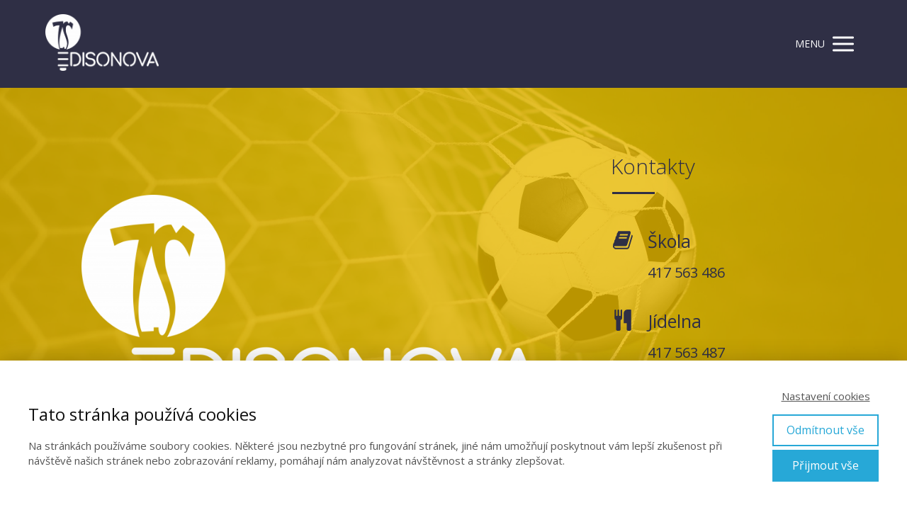

--- FILE ---
content_type: text/html; charset=UTF-8
request_url: https://www.edisonka.cz/
body_size: 22189
content:
<!DOCTYPE html>
<html lang="cs">
	<head>
		<meta charset="UTF-8"/>
		<meta http-equiv="X-UA-Compatible" content="IE=edge"/>
		<meta name="viewport" content="width=device-width, initial-scale=1">
		<title>ZŠ Edisonova, Teplice</title>

		<meta name='robots' content='max-image-preview:large' />
<link rel="alternate" type="application/rss+xml" title="ZŠ Edisonova, Teplice &raquo; RSS komentářů pro ÚVOD" href="https://www.edisonka.cz/uvod/feed/" />
<style id='wp-emoji-styles-inline-css' type='text/css'>

	img.wp-smiley, img.emoji {
		display: inline !important;
		border: none !important;
		box-shadow: none !important;
		height: 1em !important;
		width: 1em !important;
		margin: 0 0.07em !important;
		vertical-align: -0.1em !important;
		background: none !important;
		padding: 0 !important;
	}
/*# sourceURL=wp-emoji-styles-inline-css */
</style>
<link rel='stylesheet' id='mioweb_content_css-css' href='https://www.edisonka.cz/wp-content/themes/mioweb3/modules/mioweb/css/content.css?ver=1768209659' type='text/css' media='all' />
<link rel='stylesheet' id='fancybox-css' href='https://www.edisonka.cz/wp-content/plugins/easy-fancybox/fancybox/2.2.0/jquery.fancybox.min.css?ver=6.9' type='text/css' media='screen' />
<link rel='stylesheet' id='ve-content-style-css' href='https://www.edisonka.cz/wp-content/themes/mioweb3/style.css?ver=1768209659' type='text/css' media='all' />
<script type="text/javascript" src="https://www.edisonka.cz/wp-includes/js/jquery/jquery.min.js?ver=3.7.1" id="jquery-core-js"></script>
<script type="text/javascript" src="https://www.edisonka.cz/wp-includes/js/jquery/jquery-migrate.min.js?ver=3.4.1" id="jquery-migrate-js"></script>
<link rel='shortlink' href='https://www.edisonka.cz/' />
<link rel="icon" type="image/png" href="https://www.edisonka.cz/wp-content/uploads/2017/07/favicon-edisonka.png"><link rel="apple-touch-icon" href="https://www.edisonka.cz/wp-content/uploads/2017/07/favicon-edisonka.png"><meta name="description" content="ZŠ Edisonova Teplice - škola se sportovními třídami, partner Regionální fotbalové akademie" /><meta name="keywords" content="Základní škola, Edisonova, Teplice, sportovní třída, fotbalová akademie" /><meta property="og:title" content="ZŠ Edisonova, Teplice"/><meta property="og:url" content="https://www.edisonka.cz/"/><meta property="og:site_name" content="ZŠ Edisonova, Teplice"/><meta property="og:locale" content="cs_CZ"/><script type="text/javascript">
		var ajaxurl = "/wp-admin/admin-ajax.php";
		var locale = "cs_CZ";
		var template_directory_uri = "https://www.edisonka.cz/wp-content/themes/mioweb3";
		</script><link id="mw_gf_Open_Sans" href="https://fonts.googleapis.com/css?family=Open+Sans:300,400,700&subset=latin,latin-ext&display=swap" rel="stylesheet" type="text/css"><link id="mw_gf_Capriola" href="https://fonts.googleapis.com/css?family=Capriola:400&subset=latin,latin-ext&display=swap" rel="stylesheet" type="text/css"><style></style><style>#header{background: rgba(47, 47, 69, 1);border-bottom: 0px solid #eeeeee;}#site_title{font-size: 24px;font-family: 'Capriola';color: #ffffff;font-weight: 400;}#site_title img{max-width:160px;}.mw_header .menu > li > a{font-size: 16px;font-family: 'Open Sans';font-weight: 300;}.header_nav_container nav .menu > li > a, .mw_header_icons a, .mw_close_header_search{color:#ffffff;}.menu_style_h3 .menu > li:after, .menu_style_h4 .menu > li:after{color:#ffffff;}#mobile_nav{color:#ffffff;}#mobile_nav svg{fill:#ffffff;}.mw_to_cart svg{fill:#ffffff;}.header_nav_container .sub-menu{background-color:#2f2f45;}.menu_style_h6 .menu,.menu_style_h6 .mw_header_right_menu,.menu_style_h7 .header_nav_fullwidth_container,.menu_style_h6 #mobile_nav,.menu_style_h7 #mobile_nav{background-color:#121212;}.mw_to_cart:hover svg{fill:#e8ba00;}.menu_style_h1 .menu > li.current-menu-item a, .menu_style_h1 .menu > li.current-page-ancestor > a, .menu_style_h3 .menu > li.current-menu-item a, .menu_style_h3 .menu > li.current-page-ancestor > a, .menu_style_h4 .menu > li.current-menu-item a, .menu_style_h4 .menu > li.current-page-ancestor > a, .menu_style_h8 .menu > li.current-menu-item a, .menu_style_h9 .menu > li.current-menu-item a, .mw_header_icons a:hover, .mw_header_search_container .mw_close_header_search:hover, .menu_style_h1 .menu > li:hover > a, .menu_style_h3 .menu > li:hover > a, .menu_style_h4 .menu > li:hover > a, .menu_style_h8 .menu > li:hover > a, .menu_style_h9 .menu > li:hover > a{color:#e8ba00;}.menu_style_h2 li span{background-color:#e8ba00;}#mobile_nav:hover{color:#e8ba00;}#mobile_nav:hover svg{fill:#e8ba00;}.menu_style_h5 .menu > li:hover > a, .menu_style_h5 .menu > li.current-menu-item > a, .menu_style_h5 .menu > li.current-page-ancestor > a, .menu_style_h5 .menu > li.current_page_parent > a, .menu_style_h5 .menu > li:hover > a:before{background-color:#e8ba00;}.menu_style_h5 .sub-menu{background-color:#e8ba00;}.menu_style_h6 .menu > li:hover > a, .menu_style_h6 .menu > li.current-menu-item > a, .menu_style_h6 .menu > li.current-page-ancestor > a, .menu_style_h6 .menu > li.current_page_parent > a, .menu_style_h7 .menu > li:hover > a, .menu_style_h7 .menu > li.current-menu-item > a, .menu_style_h7 .menu > li.current-page-ancestor > a, .menu_style_h7 .menu > li.current_page_parent > a{background-color:#e8ba00;}.menu_style_h6 .sub-menu, .menu_style_h7 .sub-menu{background-color:#e8ba00;}.mw_header_icons{font-size:20px;}#header_in{padding-top:20px;padding-bottom:20px;}#header.ve_fixed_header_scrolled{}.ve_fixed_header_scrolled #header_in{padding-top:10px;padding-bottom:10px;}.ve_fixed_header_scrolled #site_title{}.ve_fixed_header_scrolled .header_nav_container nav .menu > li > a, .ve_fixed_header_scrolled .mw_header_icons a{}.ve_fixed_header_scrolled.menu_style_h3 .menu > li:after, .ve_fixed_header_scrolled.menu_style_h4 .menu > li:after{}.ve_fixed_header_scrolled #mobile_nav{}.ve_fixed_header_scrolled #mobile_nav svg, .ve_fixed_header_scrolled .mw_to_cart svg{}.ve_fixed_header_scrolled .mw_to_cart:hover svg{}.ve_fixed_header_scrolled.menu_style_h1 .menu > li.current-menu-item a, .ve_fixed_header_scrolled.menu_style_h1 .menu > li.current-page-ancestor > a, .ve_fixed_header_scrolled.menu_style_h3 .menu > li.current-menu-item a, .ve_fixed_header_scrolled.menu_style_h3 .menu > li.current-page-ancestor > a, .ve_fixed_header_scrolled.menu_style_h4 .menu > li.current-menu-item a, .ve_fixed_header_scrolled.menu_style_h4 .menu > li.current-page-ancestor > a, .ve_fixed_header_scrolled.menu_style_h8 .menu > li.current-menu-item a, .ve_fixed_header_scrolled.menu_style_h9 .menu > li.current-menu-item a, .ve_fixed_header_scrolled .mw_header_icons a:hover, .ve_fixed_header_scrolled.menu_style_h1 .menu > li:hover > a, .ve_fixed_header_scrolled.menu_style_h3 .menu > li:hover > a, .ve_fixed_header_scrolled.menu_style_h4 .menu > li:hover > a, .ve_fixed_header_scrolled.menu_style_h8 .menu > li:hover > a, .ve_fixed_header_scrolled.menu_style_h9 .menu > li:hover > a{}.ve_fixed_header_scrolled.menu_style_h2 li span{}.ve_fixed_header_scrolled #mobile_nav:hover{}.ve_fixed_header_scrolled #mobile_nav:hover svg{}.ve_fixed_header_scrolled.menu_style_h5 .menu > li:hover > a, .ve_fixed_header_scrolled.menu_style_h5 .menu > li.current-menu-item > a, .ve_fixed_header_scrolled.menu_style_h5 .menu > li.current-page-ancestor > a, .ve_fixed_header_scrolled.menu_style_h5 .menu > li.current_page_parent > a, .ve_fixed_header_scrolled.menu_style_h5 .menu > li:hover > a:before{}.ve_fixed_header_scrolled.menu_style_h5 .sub-menu{}.ve_fixed_header_scrolled.menu_style_h6 .menu > li:hover > a, .ve_fixed_header_scrolled.menu_style_h6 .menu > li.current-menu-item > a, .ve_fixed_header_scrolled.menu_style_h6 .menu > li.current-page-ancestor > a, .ve_fixed_header_scrolled.menu_style_h6 .menu > li.current_page_parent > a, .ve_fixed_header_scrolled.menu_style_h7 .menu > li:hover > a, .ve_fixed_header_scrolled.menu_style_h7 .menu > li.current-menu-item > a, .ve_fixed_header_scrolled.menu_style_h7 .menu > li.current-page-ancestor > a, .ve_fixed_header_scrolled.menu_style_h7 .menu > li.current_page_parent > a{}.ve_fixed_header_scrolled.menu_style_h6 .sub-menu, .ve_fixed_header_scrolled.menu_style_h7 .sub-menu{}body:not(.page_with_transparent_header) .row_height_full{min-height:calc(100vh - 123.531px);}.page_with_transparent_header .visual_content_main:not(.mw_transparent_header_padding) > .row:first-child .row_fix_width, .page_with_transparent_header .visual_content_main:not(.mw_transparent_header_padding) .mw_page_builder_content > .row:nth-child(2) .row_fix_width{padding-top:103.531px;}.page_with_transparent_header .visual_content_main:not(.mw_transparent_header_padding) > .row:first-child .miocarousel .row_fix_width, .page_with_transparent_header .visual_content_main:not(.mw_transparent_header_padding) .mw_page_builder_content > .row:nth-child(2) .miocarousel .row_fix_width{padding-top:133.531px;}.page_with_transparent_header #wrapper > .empty_content, .page_with_transparent_header .mw_transparent_header_padding{padding-top:123.531px;}#header_in.fix_width, div.ve-header-type2 .header_nav_container{max-width:90%;}#header .mw_search_form{background:#eeeeee;}#cms_footer_1649row_0.row_text_custom{}#cms_footer_1649row_0{background: rgba(47, 47, 69, 1);}#cms_footer_1649row_0.row_padding_custom{padding-top:10px;padding-bottom:10px;}#cms_footer_1649element_0_0_0 > .element_content{--element-bottom-padding:0px;padding-top:0px;}#cms_footer_1649element_0_0_0 .in_element_content{font-size: 11px;font-family: 'Open Sans';color: #ffffff;font-weight: 300;}#cms_footer_1649element_0_0_0 .element_text_style_2{background:rgba(232,232,232,1);}#footer .footer_end{background: rgba(47, 47, 69, 1);font-size: 15px;color: #ffffff;}#row_0.row_text_custom{}#row_0{background: rgba(255, 255, 255, 1);}#row_0.row_padding_custom{padding-top:50px;padding-bottom:50px;}#row_0 .row_background_container{background-image: url(https://www.edisonka.cz/wp-content/uploads/2017/07/pozadi-edisonka-hp.jpg);background-position: 50% 50%;background-repeat: no-repeat;}#row_0 .row_background_container .background_overlay{background-color:rgba(232, 186, 0, 0.8);}#element_0_0_0 > .element_content{--element-max-width:650px;--element-bottom-padding:20px;padding-top:50px;--default-max-width:300px;}#element_0_0_0 .element_image_overlay_icon_container{background-color:rgba(0,0,0,0.3);}#element_0_0_0 .element_image_container img{object-position:50% 50%;}#element_0_0_0 .mw_image_ratio{padding-bottom:49.666666666667%;}#element_0_1_0 > .element_content{--element-bottom-padding:50px;padding-top:0px;}#element_0_1_0 .ve_title{font-size: 30px;color: #2f2f45;line-height: 1.2;}#element_0_1_0 .ve_title_decoration{background-color:#2f2f45;}#element_0_1_1 h3{font-size: 25px;color: #2f2f45;}#element_0_1_1 .mw_feature_description{font-size: 20px;color: #2f2f45;}#element_0_1_1 .mw_feature_icon{font-size:30px;}#element_0_1_1 .feature_col_image img{max-width:30px;}#element_0_1_1 .mw_icon{color:#2f2f45;}#element_0_1_1 .mw_icon_style_2{background-color:#2f2f45;}#element_0_1_1 .mw_icon_style_3{background-color:#2f2f45;}#element_0_1_1 .mw_icon_style_4{border-color:#2f2f45;}#element_0_1_1 .mw_icon_style_5{border-color:#2f2f45;}#row_1.row_text_custom{}#row_1{background: rgba(255,255,255,1);}#row_1.row_padding_custom{padding-top:50px;padding-bottom:50px;}#element_1_0_0 > .element_content{--element-bottom-padding:30px;padding-top:30px;--default-max-width:470px;}#element_1_0_0 .element_image_overlay_icon_container{background-color:rgba(0,0,0,0.3);}#element_1_0_0 .element_image_container img{object-position:50% 50%;}#element_1_0_0 .mw_image_ratio{padding-bottom:25.957446808511%;}#element_1_0_1 > .element_content{--element-bottom-padding:30px;padding-top:30px;--default-max-width:300px;}#element_1_0_1 .element_image_overlay_icon_container{background-color:rgba(0,0,0,0.3);}#element_1_0_1 .element_image_container img{object-position:50% 50%;}#element_1_0_1 .mw_image_ratio{padding-bottom:55.333333333333%;}#element_1_1_0 > .element_content{--element-bottom-padding:0px;padding-top:50px;}#element_1_1_0 .mw_icon_text-text{}#element_1_1_0 .mw_icon_text-title{font-size: 30px;}#element_1_1_0 .mw_icon_text-icon{font-size:58px;}#element_1_1_0 .mw_icon{color:#2f2f45;}#element_1_2_0 > .element_content{padding-top:30px;}#element_1_2_0 .mw_social_icon_bg{margin-right:15px;width:30px;height:30px;font-size:30px;border-color:#2f2f45;}#element_1_2_0 .mw_social_icon_bg svg{width:30px;height:30px;fill:#2f2f45;}#element_1_2_0 .mw_social_icon_bg:hover svg{fill:#262637;}#element_1_2_0 .mw_social_icon_bg:hover{border-color:#262637;}#row_2.row_text_custom{}#row_2{background: rgba(47, 47, 69, 1);}#row_2.row_padding_custom{padding-top:50px;padding-bottom:50px;}#element_2_0_0 > .element_content{}#element_2_0_0 .ve_title{font-size: 60px;line-height: 1.2;}#row_3.row_text_custom{}#row_3{background: rgba(255, 255, 255, 1);}#row_3.row_padding_custom{padding-top:70px;padding-bottom:50px;}#element_3_0_0 > .element_content{}#element_3_0_0 .ve_title{font-size: 30px;font-family: 'Open Sans';color: #2f2f45;font-weight: 300;line-height: 1.2;}#element_3_0_0 .ve_title_decoration{background-color:#e8ba00;}#element_3_0_1 > .element_content{--element-bottom-padding:0px;padding-top:0px;}#element_3_0_1 .mw_element_item_0 img{object-position:50% 50%;}#element_3_0_1 .mw_element_item_1 img{object-position:50% 50%;}#element_3_0_1 .mw_element_item_2 img{object-position:50% 50%;}#element_3_0_1 h3{font-size: 14px;color: #2f2f45;}#element_3_0_1 .mw_element_item_description{font-size: 14px;}#element_3_0_1 .mw_element_item_price{}#element_3_0_1 .mw_element_item_subtitle{}#element_3_0_1 .mw_search_form{}#element_3_0_1 .mw_element_item{background-color:#ffffff;}#element_3_0_1 .mw_element_item_image_hover{background-color:rgba(0,0,0,0.5);}#element_3_0_2 > .element_content{--element-bottom-padding:20px;padding-top:40px;}#element_3_0_2 .ve_content_first_button.ve_content_button_size_custom{font-size:20px;}#element_3_0_2 .ve_content_first_button.ve_content_button_style_custom_button{font-family: 'Open Sans';font-weight: 300;color:#2f2f45;background: rgba(232, 186, 0, 1);-moz-border-radius: 90px;-webkit-border-radius: 90px;-khtml-border-radius: 90px;border-radius: 90px;padding: calc(0.5em - 0px) 1.2em calc(0.5em - 0px) 1.2em;}#element_3_0_2 .ve_content_first_button.ve_content_button_style_custom_button .ve_button_subtext{}#element_3_0_2 .ve_content_first_button.ve_content_button_style_custom_button:hover{color:#ffffff;background: rgba(47, 47, 69, 1);}#element_3_0_3 > .element_content{}#element_3_0_3 .ve_title{font-size: 30px;font-family: 'Open Sans';color: #2f2f45;font-weight: 300;line-height: 1.2;}#element_3_0_3 .ve_title_decoration{background-color:#e8ba00;}#element_3_0_4 > .element_content{}#element_3_0_4 .mw_element_item_0 img{object-position:50% 50%;}#element_3_0_4 .mw_element_item_1 img{object-position:50% 50%;}#element_3_0_4 .mw_element_item_2 img{object-position:50% 50%;}#element_3_0_4 h3{font-size: 20px;color: #2f2f45;}#element_3_0_4 .mw_element_item_description{font-size: 14px;}#element_3_0_4 .mw_element_item_price{}#element_3_0_4 .mw_element_item_subtitle{}#element_3_0_4 .mw_search_form{}#element_3_0_4 .mw_element_item{background-color:#ffffff;}#element_3_0_4 .mw_element_item_image_hover{background-color:rgba(0,0,0,0.5);}#element_3_0_5 > .element_content{}#element_3_0_5 .ve_content_first_button.ve_content_button_size_custom{font-size:20px;}#element_3_0_5 .ve_content_first_button.ve_content_button_style_custom_button{font-family: 'Open Sans';font-weight: 300;color:#2f2f45;background: rgba(232, 186, 0, 1);-moz-border-radius: 90px;-webkit-border-radius: 90px;-khtml-border-radius: 90px;border-radius: 90px;padding: calc(0.5em - 0px) 1.2em calc(0.5em - 0px) 1.2em;}#element_3_0_5 .ve_content_first_button.ve_content_button_style_custom_button .ve_button_subtext{}#element_3_0_5 .ve_content_first_button.ve_content_button_style_custom_button:hover{color:#ffffff;background: rgba(47, 47, 69, 1);}#var6793_sub_3_1_0_0_0_0 > .element_content{}#var6793_sub_3_1_0_0_0_0 .ve_title{font-size: 30px;line-height: 1.2;}#var6793_sub_3_1_0_0_0_0 .ve_title_decoration{background-color:#e8ba00;}#var6793_sub_3_1_0_0_0_1 > .element_content{}#var6793_sub_3_1_0_0_0_1 .image_gallery_element__item__caption{font-size: 16px;text-align: center;}#var6793_sub_3_1_0_0_0_1 .image_gallery_element_item_thumb .element_image_overlay_icon_container{}#element_sub_3_1_0_0_0 > .element_content{}#element_3_1_0 .ve_content_block{background-color:rgba(221,221,221,1);border: 0px solid #eeeeee;}#element_3_1_0 .ve_content_block_content{padding:40px;}#element_3_1_0 .mw_expand_more{padding-bottom:40px;}#element_3_1_0 .ve_content_block_title{font-size: 20px;text-align: center;border-bottom:1px solid rgba(0,0,0,0.2);}#row_4.row_text_custom{}#row_4{background: rgba(255,255,255,1);}#row_4.row_padding_custom{padding-top:50px;padding-bottom:50px;}#element_4_0_0 > .element_content{}#row_5.row_text_custom{color: #d5d5d5;color:#d5d5d5;}#row_5{background: rgba(255, 255, 255, 1);}#row_5.row_padding_custom{padding-top:100px;padding-bottom:100px;}#row_5 .row_background_container{background-image: url(https://www.edisonka.cz/wp-content/uploads/2017/07/pozadi-formular.jpg);background-position: 50% 0%;background-repeat: no-repeat;}#row_5 .row_background_container .background_overlay{background-color:rgba(47, 47, 69, 0.8);}#row_5.row_height_custom{min-height:700px;}#row_5.row_height_custom .miocarousel_row .slide{min-height:700px;}#element_5_0_0 > .element_content{--element-bottom-padding:0px;padding-top:50px;}#element_5_0_0 .ve_title{font-size: 40px;font-family: 'Capriola';color: #e8ba00;font-weight: 400;line-height: 1.2;}#element_5_0_1 > .element_content{--element-max-width:800px;--element-bottom-padding:40px;padding-top:40px;}#element_5_0_1 .ve_form_field{font-size: 15px;background-color:#ffffff;}#element_5_0_1 .ve_content_button.ve_content_button_size_custom{font-size:20px;}#element_5_0_1 .ve_content_button.ve_content_button_style_custom_button{font-family: 'Capriola';font-weight: 400;color:#2f2f45;background: rgba(232, 186, 0, 1);-moz-border-radius: 90px;-webkit-border-radius: 90px;-khtml-border-radius: 90px;border-radius: 90px;padding: calc(0.7em - 0px) 3em calc(0.7em - 0px) 3em;}#element_5_0_1 .ve_content_button.ve_content_button_style_custom_button .ve_button_subtext{}#element_5_0_1 .ve_content_button.ve_content_button_style_custom_button:hover{color:#2f2f45;background: #ffdf00;}#row_6.row_text_custom{}#row_6{background: rgba(232, 186, 0, 1);}#row_6.row_padding_custom{padding-top:50px;padding-bottom:50px;}#element_6_0_0 > .element_content{--element-bottom-padding:0px;padding-top:0px;}#element_6_0_0 h3{font-size: 18px;color: #2f2f45;}#element_6_0_0 .mw_feature_description{font-size: 14px;color: #2f2f45;}#element_6_0_0 .mw_feature_icon{font-size:15px;}#element_6_0_0 .feature_col_image img{max-width:15px;}#element_6_0_0 .mw_icon{color:#2f2f45;}#element_6_0_0 .mw_icon_style_2{background-color:#2f2f45;}#element_6_0_0 .mw_icon_style_3{background-color:#2f2f45;}#element_6_0_0 .mw_icon_style_4{border-color:#2f2f45;}#element_6_0_0 .mw_icon_style_5{border-color:#2f2f45;}#row_7.row_text_custom{}#row_7{background: rgba(47, 47, 69, 1);}#row_7.row_padding_custom{padding-top:15px;padding-bottom:0px;}#element_7_0_0 > .element_content{--element-bottom-padding:0px;padding-top:0px;}#element_7_0_0 .ve_content_first_button.ve_content_button_size_custom{font-size:13px;}#element_7_0_0 .ve_content_first_button.ve_content_button_style_custom_button{color:#737373;-moz-border-radius: 90px;-webkit-border-radius: 90px;-khtml-border-radius: 90px;border-radius: 90px;padding: calc(0.5em - 1px) 1.2em calc(0.5em - 1px) 1.2em;}#element_7_0_0 .ve_content_first_button.ve_content_button_style_custom_button .ve_button_subtext{}#element_7_0_0 .ve_content_first_button.ve_content_button_style_custom_button:hover{color:#737373;}.ve_content_button_style_basic{color:#ffffff;background: rgba(235, 30, 71, 1);-moz-border-radius: 8px;-webkit-border-radius: 8px;-khtml-border-radius: 8px;border-radius: 8px;padding: calc(1.1em - 0px) 1.8em calc(1.1em - 0px) 1.8em;}.ve_content_button_style_basic .ve_button_subtext{}.ve_content_button_style_basic:hover{color:#ffffff;background: #bc1839;}.ve_content_button_style_inverse{color:#ffffff;-moz-border-radius: 8px;-webkit-border-radius: 8px;-khtml-border-radius: 8px;border-radius: 8px;border-color:#ffffff;padding: calc(1.1em - 2px) 1.8em calc(1.1em - 2px) 1.8em;}.ve_content_button_style_inverse .ve_button_subtext{}.ve_content_button_style_inverse:hover{color:#ffffff;background: rgba(235, 30, 71, 1);border-color:#eb1e47;}.ve_content_button_style_1{color:#2f2f45;-moz-border-radius: 9999px;-webkit-border-radius: 9999px;-khtml-border-radius: 9999px;border-radius: 9999px;border-color:#e8ba00;padding: calc(1.1em - 2px) 1.8em calc(1.1em - 2px) 1.8em;}.ve_content_button_style_1 .ve_button_subtext{}.ve_content_button_style_1:hover{color:#2f2f45;background: #bc1839;border-color:#ba9500;}body{font-size: 16px;font-family: 'Open Sans';color: #2f2f45;font-weight: 400;}.row_text_auto.light_color{color:#2f2f45;}.row_text_default{color:#2f2f45;}.row .light_color{color:#2f2f45;}.row .text_default{color:#2f2f45;}a{color:#e8ba00;}.row_text_auto.light_color a:not(.ve_content_button){color:#e8ba00;}.row_text_default a:not(.ve_content_button){color:#e8ba00;}.row .ve_content_block.text_default a:not(.ve_content_button){color:#e8ba00;}a:not(.ve_content_button):hover{color:#e8ba00;}.row_text_auto.light_color a:not(.ve_content_button):hover{color:#e8ba00;}.row_text_default a:not(.ve_content_button):hover{color:#e8ba00;}.row .ve_content_block.text_default a:not(.ve_content_button):hover{color:#e8ba00;}.row_text_auto.dark_color{color:#ffffff;}.row_text_invers{color:#ffffff;}.row .text_invers{color:#ffffff;}.row .dark_color:not(.text_default){color:#ffffff;}.blog_entry_content .dark_color:not(.text_default){color:#ffffff;}.row_text_auto.dark_color a:not(.ve_content_button){color:#ffffff;}.row .dark_color:not(.text_default) a:not(.ve_content_button){color:#ffffff;}.row_text_invers a:not(.ve_content_button){color:#ffffff;}.row .ve_content_block.text_invers a:not(.ve_content_button){color:#ffffff;}.row .light_color a:not(.ve_content_button){color:#e8ba00;}.row .light_color a:not(.ve_content_button):hover{color:#e8ba00;}.title_element_container,.mw_element_items_style_4 .mw_element_item:not(.dark_color) .title_element_container,.mw_element_items_style_7 .mw_element_item:not(.dark_color) .title_element_container,.in_features_element_4 .mw_feature:not(.dark_color) .title_element_container,.in_element_image_text_2 .el_it_text:not(.dark_color) .title_element_container,.in_element_image_text_3 .el_it_text:not(.dark_color) .title_element_container,.entry_content h1,.entry_content h2,.entry_content h3,.entry_content h4,.entry_content h5,.entry_content h6{font-family:Open Sans;font-weight:300;line-height:1.2;color:#2f2f45;}.subtitle_element_container,.mw_element_items_style_4 .mw_element_item:not(.dark_color) .subtitle_element_container,.mw_element_items_style_7 .mw_element_item:not(.dark_color) .subtitle_element_container,.in_features_element_4 .mw_feature:not(.dark_color) .subtitle_element_container,.in_element_image_text_2 .el_it_text:not(.dark_color) .subtitle_element_container,.in_element_image_text_3 .el_it_text:not(.dark_color) .subtitle_element_container{font-family:Open Sans;font-weight:300;color:#2f2f45;}.entry_content h1{font-size: 40px;color: #2f2f45;}.entry_content h2{font-size: 30px;}.entry_content h3{font-size: 20px;}.entry_content h4{font-size: 16px;}.entry_content h5{font-size: 16px;}.entry_content h6{font-size: 16px;}.row_fix_width,.fix_width,.fixed_width_content .visual_content_main,.row_fixed,.fixed_width_page .visual_content_main,.fixed_width_page header,.fixed_width_page footer,.fixed_narrow_width_page #wrapper,#blog-container,.ve-header-type2 .header_nav_container{max-width:90%;}@media screen and (max-width: 969px) {#cms_footer_1649element_0_0_0 > .element_content{padding-top:0px;}#cms_footer_1649element_0_0_0 .in_element_content{}#row_0.row_padding_custom{}#element_0_0_0 > .element_content{padding-top:0px;}#element_0_1_0 > .element_content{padding-top:0px;}#element_0_1_0 .ve_title{}#row_1.row_padding_custom{}#element_1_0_0 > .element_content{padding-top:0px;}#element_1_0_1 > .element_content{padding-top:0px;}#element_1_1_0 > .element_content{padding-top:0px;}#element_1_2_0 > .element_content{padding-top:0px;}#row_2.row_padding_custom{}#element_2_0_0 > .element_content{padding-top:0px;}#element_2_0_0 .ve_title{}#row_3.row_padding_custom{}#element_3_0_0 > .element_content{padding-top:0px;}#element_3_0_0 .ve_title{}#element_3_0_1 > .element_content{padding-top:0px;}#element_3_0_2 > .element_content{padding-top:0px;}#element_3_0_3 > .element_content{padding-top:0px;}#element_3_0_3 .ve_title{}#element_3_0_4 > .element_content{padding-top:0px;}#element_3_0_5 > .element_content{padding-top:0px;}#var6793_sub_3_1_0_0_0_0 > .element_content{padding-top:0px;}#var6793_sub_3_1_0_0_0_0 .ve_title{}#var6793_sub_3_1_0_0_0_1 > .element_content{padding-top:0px;}#element_sub_3_1_0_0_0 > .element_content{padding-top:0px;}#row_4.row_padding_custom{}#element_4_0_0 > .element_content{padding-top:0px;}#row_5.row_padding_custom{}#element_5_0_0 > .element_content{padding-top:0px;}#element_5_0_0 .ve_title{}#element_5_0_1 > .element_content{padding-top:0px;}}@media screen and (max-width: 767px) {#cms_footer_1649element_0_0_0 > .element_content{padding-top:0px;}#cms_footer_1649element_0_0_0 .in_element_content{}#row_0.row_padding_custom{}#element_0_0_0 > .element_content{padding-top:0px;}#element_0_1_0 > .element_content{padding-top:0px;}#element_0_1_0 .ve_title{}#row_1.row_padding_custom{}#element_1_0_0 > .element_content{padding-top:0px;}#element_1_0_1 > .element_content{padding-top:0px;}#element_1_1_0 > .element_content{padding-top:0px;}#element_1_2_0 > .element_content{padding-top:0px;}#row_2.row_padding_custom{}#element_2_0_0 > .element_content{padding-top:0px;}#element_2_0_0 .ve_title{font-size:30px;}#row_3.row_padding_custom{}#element_3_0_0 > .element_content{padding-top:0px;}#element_3_0_0 .ve_title{}#element_3_0_1 > .element_content{padding-top:0px;}#element_3_0_2 > .element_content{padding-top:0px;}#element_3_0_3 > .element_content{padding-top:0px;}#element_3_0_3 .ve_title{}#element_3_0_4 > .element_content{padding-top:0px;}#element_3_0_5 > .element_content{padding-top:0px;}#var6793_sub_3_1_0_0_0_0 > .element_content{padding-top:0px;}#var6793_sub_3_1_0_0_0_0 .ve_title{}#var6793_sub_3_1_0_0_0_1 > .element_content{padding-top:0px;}#element_sub_3_1_0_0_0 > .element_content{padding-top:0px;}#row_4.row_padding_custom{}#element_4_0_0 > .element_content{padding-top:0px;}#row_5.row_padding_custom{}#element_5_0_0 > .element_content{padding-top:0px;}#element_5_0_0 .ve_title{font-size:35px;}#element_5_0_1 > .element_content{padding-top:0px;}}</style><meta name="robots" CONTENT="all">
<meta name="author" content="Studio NADOHLED">	<style id='global-styles-inline-css' type='text/css'>
:root{--wp--preset--aspect-ratio--square: 1;--wp--preset--aspect-ratio--4-3: 4/3;--wp--preset--aspect-ratio--3-4: 3/4;--wp--preset--aspect-ratio--3-2: 3/2;--wp--preset--aspect-ratio--2-3: 2/3;--wp--preset--aspect-ratio--16-9: 16/9;--wp--preset--aspect-ratio--9-16: 9/16;--wp--preset--color--black: #000000;--wp--preset--color--cyan-bluish-gray: #abb8c3;--wp--preset--color--white: #ffffff;--wp--preset--color--pale-pink: #f78da7;--wp--preset--color--vivid-red: #cf2e2e;--wp--preset--color--luminous-vivid-orange: #ff6900;--wp--preset--color--luminous-vivid-amber: #fcb900;--wp--preset--color--light-green-cyan: #7bdcb5;--wp--preset--color--vivid-green-cyan: #00d084;--wp--preset--color--pale-cyan-blue: #8ed1fc;--wp--preset--color--vivid-cyan-blue: #0693e3;--wp--preset--color--vivid-purple: #9b51e0;--wp--preset--gradient--vivid-cyan-blue-to-vivid-purple: linear-gradient(135deg,rgb(6,147,227) 0%,rgb(155,81,224) 100%);--wp--preset--gradient--light-green-cyan-to-vivid-green-cyan: linear-gradient(135deg,rgb(122,220,180) 0%,rgb(0,208,130) 100%);--wp--preset--gradient--luminous-vivid-amber-to-luminous-vivid-orange: linear-gradient(135deg,rgb(252,185,0) 0%,rgb(255,105,0) 100%);--wp--preset--gradient--luminous-vivid-orange-to-vivid-red: linear-gradient(135deg,rgb(255,105,0) 0%,rgb(207,46,46) 100%);--wp--preset--gradient--very-light-gray-to-cyan-bluish-gray: linear-gradient(135deg,rgb(238,238,238) 0%,rgb(169,184,195) 100%);--wp--preset--gradient--cool-to-warm-spectrum: linear-gradient(135deg,rgb(74,234,220) 0%,rgb(151,120,209) 20%,rgb(207,42,186) 40%,rgb(238,44,130) 60%,rgb(251,105,98) 80%,rgb(254,248,76) 100%);--wp--preset--gradient--blush-light-purple: linear-gradient(135deg,rgb(255,206,236) 0%,rgb(152,150,240) 100%);--wp--preset--gradient--blush-bordeaux: linear-gradient(135deg,rgb(254,205,165) 0%,rgb(254,45,45) 50%,rgb(107,0,62) 100%);--wp--preset--gradient--luminous-dusk: linear-gradient(135deg,rgb(255,203,112) 0%,rgb(199,81,192) 50%,rgb(65,88,208) 100%);--wp--preset--gradient--pale-ocean: linear-gradient(135deg,rgb(255,245,203) 0%,rgb(182,227,212) 50%,rgb(51,167,181) 100%);--wp--preset--gradient--electric-grass: linear-gradient(135deg,rgb(202,248,128) 0%,rgb(113,206,126) 100%);--wp--preset--gradient--midnight: linear-gradient(135deg,rgb(2,3,129) 0%,rgb(40,116,252) 100%);--wp--preset--font-size--small: 13px;--wp--preset--font-size--medium: 20px;--wp--preset--font-size--large: 36px;--wp--preset--font-size--x-large: 42px;--wp--preset--spacing--20: 0.44rem;--wp--preset--spacing--30: 0.67rem;--wp--preset--spacing--40: 1rem;--wp--preset--spacing--50: 1.5rem;--wp--preset--spacing--60: 2.25rem;--wp--preset--spacing--70: 3.38rem;--wp--preset--spacing--80: 5.06rem;--wp--preset--shadow--natural: 6px 6px 9px rgba(0, 0, 0, 0.2);--wp--preset--shadow--deep: 12px 12px 50px rgba(0, 0, 0, 0.4);--wp--preset--shadow--sharp: 6px 6px 0px rgba(0, 0, 0, 0.2);--wp--preset--shadow--outlined: 6px 6px 0px -3px rgb(255, 255, 255), 6px 6px rgb(0, 0, 0);--wp--preset--shadow--crisp: 6px 6px 0px rgb(0, 0, 0);}:where(.is-layout-flex){gap: 0.5em;}:where(.is-layout-grid){gap: 0.5em;}body .is-layout-flex{display: flex;}.is-layout-flex{flex-wrap: wrap;align-items: center;}.is-layout-flex > :is(*, div){margin: 0;}body .is-layout-grid{display: grid;}.is-layout-grid > :is(*, div){margin: 0;}:where(.wp-block-columns.is-layout-flex){gap: 2em;}:where(.wp-block-columns.is-layout-grid){gap: 2em;}:where(.wp-block-post-template.is-layout-flex){gap: 1.25em;}:where(.wp-block-post-template.is-layout-grid){gap: 1.25em;}.has-black-color{color: var(--wp--preset--color--black) !important;}.has-cyan-bluish-gray-color{color: var(--wp--preset--color--cyan-bluish-gray) !important;}.has-white-color{color: var(--wp--preset--color--white) !important;}.has-pale-pink-color{color: var(--wp--preset--color--pale-pink) !important;}.has-vivid-red-color{color: var(--wp--preset--color--vivid-red) !important;}.has-luminous-vivid-orange-color{color: var(--wp--preset--color--luminous-vivid-orange) !important;}.has-luminous-vivid-amber-color{color: var(--wp--preset--color--luminous-vivid-amber) !important;}.has-light-green-cyan-color{color: var(--wp--preset--color--light-green-cyan) !important;}.has-vivid-green-cyan-color{color: var(--wp--preset--color--vivid-green-cyan) !important;}.has-pale-cyan-blue-color{color: var(--wp--preset--color--pale-cyan-blue) !important;}.has-vivid-cyan-blue-color{color: var(--wp--preset--color--vivid-cyan-blue) !important;}.has-vivid-purple-color{color: var(--wp--preset--color--vivid-purple) !important;}.has-black-background-color{background-color: var(--wp--preset--color--black) !important;}.has-cyan-bluish-gray-background-color{background-color: var(--wp--preset--color--cyan-bluish-gray) !important;}.has-white-background-color{background-color: var(--wp--preset--color--white) !important;}.has-pale-pink-background-color{background-color: var(--wp--preset--color--pale-pink) !important;}.has-vivid-red-background-color{background-color: var(--wp--preset--color--vivid-red) !important;}.has-luminous-vivid-orange-background-color{background-color: var(--wp--preset--color--luminous-vivid-orange) !important;}.has-luminous-vivid-amber-background-color{background-color: var(--wp--preset--color--luminous-vivid-amber) !important;}.has-light-green-cyan-background-color{background-color: var(--wp--preset--color--light-green-cyan) !important;}.has-vivid-green-cyan-background-color{background-color: var(--wp--preset--color--vivid-green-cyan) !important;}.has-pale-cyan-blue-background-color{background-color: var(--wp--preset--color--pale-cyan-blue) !important;}.has-vivid-cyan-blue-background-color{background-color: var(--wp--preset--color--vivid-cyan-blue) !important;}.has-vivid-purple-background-color{background-color: var(--wp--preset--color--vivid-purple) !important;}.has-black-border-color{border-color: var(--wp--preset--color--black) !important;}.has-cyan-bluish-gray-border-color{border-color: var(--wp--preset--color--cyan-bluish-gray) !important;}.has-white-border-color{border-color: var(--wp--preset--color--white) !important;}.has-pale-pink-border-color{border-color: var(--wp--preset--color--pale-pink) !important;}.has-vivid-red-border-color{border-color: var(--wp--preset--color--vivid-red) !important;}.has-luminous-vivid-orange-border-color{border-color: var(--wp--preset--color--luminous-vivid-orange) !important;}.has-luminous-vivid-amber-border-color{border-color: var(--wp--preset--color--luminous-vivid-amber) !important;}.has-light-green-cyan-border-color{border-color: var(--wp--preset--color--light-green-cyan) !important;}.has-vivid-green-cyan-border-color{border-color: var(--wp--preset--color--vivid-green-cyan) !important;}.has-pale-cyan-blue-border-color{border-color: var(--wp--preset--color--pale-cyan-blue) !important;}.has-vivid-cyan-blue-border-color{border-color: var(--wp--preset--color--vivid-cyan-blue) !important;}.has-vivid-purple-border-color{border-color: var(--wp--preset--color--vivid-purple) !important;}.has-vivid-cyan-blue-to-vivid-purple-gradient-background{background: var(--wp--preset--gradient--vivid-cyan-blue-to-vivid-purple) !important;}.has-light-green-cyan-to-vivid-green-cyan-gradient-background{background: var(--wp--preset--gradient--light-green-cyan-to-vivid-green-cyan) !important;}.has-luminous-vivid-amber-to-luminous-vivid-orange-gradient-background{background: var(--wp--preset--gradient--luminous-vivid-amber-to-luminous-vivid-orange) !important;}.has-luminous-vivid-orange-to-vivid-red-gradient-background{background: var(--wp--preset--gradient--luminous-vivid-orange-to-vivid-red) !important;}.has-very-light-gray-to-cyan-bluish-gray-gradient-background{background: var(--wp--preset--gradient--very-light-gray-to-cyan-bluish-gray) !important;}.has-cool-to-warm-spectrum-gradient-background{background: var(--wp--preset--gradient--cool-to-warm-spectrum) !important;}.has-blush-light-purple-gradient-background{background: var(--wp--preset--gradient--blush-light-purple) !important;}.has-blush-bordeaux-gradient-background{background: var(--wp--preset--gradient--blush-bordeaux) !important;}.has-luminous-dusk-gradient-background{background: var(--wp--preset--gradient--luminous-dusk) !important;}.has-pale-ocean-gradient-background{background: var(--wp--preset--gradient--pale-ocean) !important;}.has-electric-grass-gradient-background{background: var(--wp--preset--gradient--electric-grass) !important;}.has-midnight-gradient-background{background: var(--wp--preset--gradient--midnight) !important;}.has-small-font-size{font-size: var(--wp--preset--font-size--small) !important;}.has-medium-font-size{font-size: var(--wp--preset--font-size--medium) !important;}.has-large-font-size{font-size: var(--wp--preset--font-size--large) !important;}.has-x-large-font-size{font-size: var(--wp--preset--font-size--x-large) !important;}
/*# sourceURL=global-styles-inline-css */
</style>
</head>
<body class="home wp-singular page-template-default page page-id-258 page-parent wp-theme-mioweb3 ve_list_style1 desktop_view">
<div id="wrapper">
<header><div id="header" class="mw_header ve-header-type1 menu_style_h1 menu_active_color_dark menu_submenu_bg_dark ve_fixed_header ve_fixed_with_shadow background_cover header_menu_align_right"><div class="header_background_container background_container "><div class="background_overlay"></div></div><div id="header_in" class="fix_width">		<a href="https://www.edisonka.cz" id="site_title" title="ZŠ Edisonova, Teplice">
		<img  src="https://www.edisonka.cz/wp-content/uploads/2017/06/edisonka_logo-171x85.png" alt="ZŠ Edisonova, Teplice"  />		</a>
				<a href="#" id="mobile_nav">
			<div class="mobile_nav_inner">
				<span>MENU</span>
				<svg version="1.1" xmlns="http://www.w3.org/2000/svg"  width="24" height="24" viewBox="0 0 24 24"><path d="M21 11h-18c-0.6 0-1 0.4-1 1s0.4 1 1 1h18c0.6 0 1-0.4 1-1s-0.4-1-1-1z"/><path d="M3 7h18c0.6 0 1-0.4 1-1s-0.4-1-1-1h-18c-0.6 0-1 0.4-1 1s0.4 1 1 1z"/><path d="M21 17h-18c-0.6 0-1 0.4-1 1s0.4 1 1 1h18c0.6 0 1-0.4 1-1s-0.4-1-1-1z"/></svg>			</div>
		</a>
		<div class="header_nav_container"><nav><div id="mobile_nav_close"><svg version="1.1" xmlns="http://www.w3.org/2000/svg"  width="24" height="24" viewBox="0 0 24 24"><path d="M13.4 12l5.3-5.3c0.4-0.4 0.4-1 0-1.4s-1-0.4-1.4 0l-5.3 5.3-5.3-5.3c-0.4-0.4-1-0.4-1.4 0s-0.4 1 0 1.4l5.3 5.3-5.3 5.3c-0.4 0.4-0.4 1 0 1.4 0.2 0.2 0.4 0.3 0.7 0.3s0.5-0.1 0.7-0.3l5.3-5.3 5.3 5.3c0.2 0.2 0.5 0.3 0.7 0.3s0.5-0.1 0.7-0.3c0.4-0.4 0.4-1 0-1.4l-5.3-5.3z"/></svg></div><div class="mw_header_menu_container"><div class="mw_header_menu_wrap"><ul id="menu-menu_edisonka" class="menu"><li id="menu-item-304" class="menu-item menu-item-type-post_type menu-item-object-page menu-item-home current-menu-item page_item page-item-258 current_page_item menu-item-has-children menu-item-304"><a href="https://www.edisonka.cz/" aria-current="page">ŠKOLA</a><span></span>
<ul class="sub-menu">
	<li id="menu-item-305" class="menu-item menu-item-type-post_type menu-item-object-page menu-item-305"><a href="https://www.edisonka.cz/uvod/o-skole/">O ŠKOLE</a><span></span></li>
	<li id="menu-item-1970" class="menu-item menu-item-type-post_type menu-item-object-page menu-item-1970"><a href="https://www.edisonka.cz/uvod/dokumenty/">DOKUMENTY KE STAŽENÍ</a><span></span></li>
	<li id="menu-item-306" class="menu-item menu-item-type-post_type menu-item-object-page menu-item-has-children menu-item-306"><a href="https://www.edisonka.cz/uvod/pro-rodice/">PRO RODIČE</a><span></span>
	<ul class="sub-menu">
		<li id="menu-item-1290" class="menu-item menu-item-type-custom menu-item-object-custom menu-item-1290"><a href="http://www.edisonka.cz/uvod/pro-rodice/#prvnacci">PRO BUDOUCÍ PRVŇÁČKY</a><span></span></li>
	</ul>
</li>
	<li id="menu-item-307" class="menu-item menu-item-type-post_type menu-item-object-page menu-item-307"><a href="https://www.edisonka.cz/uvod/pro-zaky/">PRO ŽÁKY</a><span></span></li>
	<li id="menu-item-326" class="menu-item menu-item-type-post_type menu-item-object-page menu-item-326"><a href="https://www.edisonka.cz/uvod/foto-a-video/">FOTO &#038; VIDEO</a><span></span></li>
</ul>
</li>
<li id="menu-item-6923" class="menu-item menu-item-type-post_type menu-item-object-page menu-item-has-children menu-item-6923"><a href="https://www.edisonka.cz/uredni-deska/">ÚŘEDNÍ DESKA</a><span></span>
<ul class="sub-menu">
	<li id="menu-item-6755" class="menu-item menu-item-type-post_type menu-item-object-page menu-item-6755"><a href="https://www.edisonka.cz/uredni-deska/spisova-sluzba/">SPISOVÁ SLUŽBA</a><span></span></li>
	<li id="menu-item-4425" class="menu-item menu-item-type-post_type menu-item-object-page menu-item-4425"><a href="https://www.edisonka.cz/uredni-deska/oznameni-protipravniho-jednani/">OZNÁMENÍ PROTIPRÁVNÍHO JEDNÁNÍ</a><span></span></li>
	<li id="menu-item-6844" class="menu-item menu-item-type-post_type menu-item-object-page menu-item-6844"><a href="https://www.edisonka.cz/uredni-deska/pristupnost-stranek/">PROHLÁŠENÍ O&nbsp;PŘÍSTUPNOSTI</a><span></span></li>
</ul>
</li>
<li id="menu-item-308" class="menu-item menu-item-type-post_type menu-item-object-page menu-item-308"><a href="https://www.edisonka.cz/aktuality/">AKTUALITY</a><span></span></li>
<li id="menu-item-302" class="menu-item menu-item-type-post_type menu-item-object-page menu-item-302"><a href="https://www.edisonka.cz/jidelna/">JÍDELNA</a><span></span></li>
<li id="menu-item-300" class="menu-item menu-item-type-post_type menu-item-object-page menu-item-300"><a href="https://www.edisonka.cz/druzina/">DRUŽINA</a><span></span></li>
<li id="menu-item-301" class="menu-item menu-item-type-post_type menu-item-object-page menu-item-301"><a href="https://www.edisonka.cz/fotbalova-akademie/">FOTBALOVÁ AKADEMIE</a><span></span></li>
<li id="menu-item-351" class="menu-item menu-item-type-post_type menu-item-object-page menu-item-has-children menu-item-351"><a href="https://www.edisonka.cz/kontakty/">KONTAKTY</a><span></span>
<ul class="sub-menu">
	<li id="menu-item-1515" class="menu-item menu-item-type-custom menu-item-object-custom menu-item-1515"><a href="http://www.edisonka.cz/kontakty/#row_4">ZAMĚSTNANCI ŠKOLY</a><span></span></li>
</ul>
</li>
</ul></div><div class="mw_header_right_menu"><ul class="mw_header_icons"><li><a  href="https://www.facebook.com/profile.php?id=100065180612042" target="_blank" ><svg version="1.1" xmlns="http://www.w3.org/2000/svg"  width="14" height="32" viewBox="0 0 14 32"><path d="M9.12 9.92h4.608l-0.544 5.088h-4.064v14.72h-6.080v-14.72h-3.040v-5.088h3.040v-3.040q0-3.264 1.536-4.928t5.056-1.664h4.032v5.056h-2.528q-0.704 0-1.12 0.128t-0.608 0.416-0.224 0.608-0.064 0.896v2.528z"/></svg></a></li><li><a  href="https://www.instagram.com/zs_edisonova/" target="_blank" ><svg version="1.1" xmlns="http://www.w3.org/2000/svg"  width="27" height="32" viewBox="0 0 27 32"><path d="M24.32 25.472v-11.584h-2.4q0.352 1.12 0.352 2.336 0 2.272-1.152 4.16t-3.104 3.008-4.288 1.12q-3.52 0-6.016-2.432t-2.496-5.856q0-1.216 0.352-2.336h-2.528v11.584q0 0.448 0.32 0.768t0.8 0.32h19.072q0.448 0 0.768-0.32t0.32-0.768zM19.264 15.936q0-2.208-1.632-3.776t-3.904-1.568-3.872 1.568-1.632 3.776 1.632 3.776 3.872 1.568q2.304 0 3.904-1.568t1.632-3.776zM24.32 9.504v-2.944q0-0.48-0.352-0.864t-0.864-0.352h-3.136q-0.512 0-0.864 0.352t-0.352 0.864v2.944q0 0.544 0.352 0.896t0.864 0.352h3.136q0.512 0 0.864-0.352t0.352-0.896zM27.424 5.792v20.416q0 1.44-1.024 2.464t-2.496 1.056h-20.384q-1.44 0-2.496-1.056t-1.024-2.464v-20.416q0-1.44 1.024-2.464t2.496-1.056h20.384q1.44 0 2.496 1.056t1.024 2.464z"/></svg></a></li></ul></div></div></nav></div></div></div></header><div class="visual_content  visual_content_main "><div id="row_0" class="row row_basic row_content row_basic ve_valign_center row_height_full row_padding_big row_text_custom dark_color" ><div class="row_background_container background_container  background_cover background_fixed"><div class="background_overlay"></div></div><div class="row_fix_width"><div class="col col-twothree col-first"><div  id="element_0_0_0"  class="element_container image_element_container "><div  class="element_content element_align_center"><div class="element_image element_image_1 ve_center "><div class="element_image_container  element_image_container_png" ><div class=" mw_image_ratio"><img width="768" height="381" src="https://www.edisonka.cz/wp-content/uploads/2017/06/edisonka_logo-768x381.png" class="" alt="Logo ZŠ Edisonova" sizes="(min-width: 650px) 650px, (min-width:767px) 100vw, (min-width:650px) 650px, 90vw" decoding="async" fetchpriority="high" srcset="https://www.edisonka.cz/wp-content/uploads/2017/06/edisonka_logo-768x381.png 768w, https://www.edisonka.cz/wp-content/uploads/2017/06/edisonka_logo-300x149.png 300w, https://www.edisonka.cz/wp-content/uploads/2017/06/edisonka_logo-1024x508.png 1024w, https://www.edisonka.cz/wp-content/uploads/2017/06/edisonka_logo-970x481.png 970w, https://www.edisonka.cz/wp-content/uploads/2017/06/edisonka_logo-461x229.png 461w, https://www.edisonka.cz/wp-content/uploads/2017/06/edisonka_logo-297x147.png 297w, https://www.edisonka.cz/wp-content/uploads/2017/06/edisonka_logo-213x106.png 213w, https://www.edisonka.cz/wp-content/uploads/2017/06/edisonka_logo-171x85.png 171w" /></div></div></div><div class="cms_clear"></div></div></div></div><div class="col col-three col-last"><div  id="element_0_1_0"  class="element_container title_element_container "><div  class="element_content element_align_center"><div class="ve_title ve_title_style_6 ve_title_left"><h2>Kontakty</h2>
<span class="ve_title_decoration"></span></div><div class="cms_clear"></div></div></div><div  id="element_0_1_1"  class="element_container features_element_container "><div  class="element_content "><div class="in_element_content in_features_element in_features_element_2 cols cols-1 mw_element_rows_b"><div class="mw_element_row"><div class="col mw_feature feature_col_icon col-1 "><div class="mw_feature_icon"><div class="mw_icon mw_icon_style_1  dark_color"><i><svg version="1.1" xmlns="http://www.w3.org/2000/svg"  width="30" height="32" viewBox="0 0 30 32"><path d="M29.28 8.544q0.704 1.024 0.32 2.304l-4.928 16.16q-0.32 1.152-1.344 1.92t-2.208 0.8h-16.48q-1.376 0-2.656-0.96t-1.76-2.368q-0.448-1.184-0.032-2.272 0-0.064 0.032-0.48t0.096-0.64q0-0.16-0.064-0.384t-0.064-0.352q0.032-0.192 0.16-0.384t0.288-0.416 0.288-0.416q0.416-0.672 0.8-1.632t0.544-1.632q0.064-0.192 0-0.544t0-0.512q0.064-0.192 0.288-0.48t0.32-0.416q0.384-0.64 0.736-1.632t0.448-1.632q0.032-0.16-0.032-0.544t0-0.512q0.064-0.224 0.384-0.544t0.416-0.416q0.32-0.448 0.736-1.504t0.512-1.728q0-0.128-0.064-0.448t-0.032-0.48q0.032-0.128 0.16-0.32t0.32-0.416 0.32-0.352q0.128-0.224 0.288-0.544t0.256-0.64 0.288-0.64 0.352-0.576 0.48-0.416 0.64-0.192 0.832 0.096v0.032q0.672-0.16 0.896-0.16h13.6q1.312 0 2.016 1.024t0.32 2.304l-4.864 16.192q-0.64 2.112-1.28 2.72t-2.304 0.64h-15.52q-0.48 0-0.672 0.256-0.192 0.288-0.032 0.768 0.448 1.248 2.592 1.248h16.48q0.512 0 0.992-0.288t0.608-0.736l5.376-17.6q0.128-0.416 0.096-1.024 0.672 0.256 1.056 0.768zM10.272 8.576q-0.064 0.224 0.032 0.384t0.352 0.192h10.848q0.256 0 0.48-0.192t0.288-0.384l0.384-1.152q0.064-0.224-0.064-0.384t-0.352-0.192h-10.848q-0.224 0-0.448 0.192t-0.288 0.384zM8.8 13.152q-0.096 0.224 0.032 0.384t0.352 0.192h10.848q0.224 0 0.448-0.192t0.32-0.384l0.352-1.152q0.096-0.224-0.032-0.416t-0.352-0.16h-10.848q-0.256 0-0.448 0.16t-0.32 0.416z"/></svg></i></div></div><div class="feature_text"><h3  class="text_element_container">Škola</h3><div  class="mw_feature_description text_element_container">417 563 486
</div></div></div></div><div class="mw_element_row"><div class="col mw_feature feature_col_icon col-1 "><div class="mw_feature_icon"><div class="mw_icon mw_icon_style_1  dark_color"><i><svg version="1.1" xmlns="http://www.w3.org/2000/svg"  width="25" height="32" viewBox="0 0 25 32"><path d="M11.424 1.152v11.424q0 1.088-0.64 1.984t-1.632 1.248v13.92q0 0.928-0.672 1.6t-1.632 0.672h-2.272q-0.928 0-1.6-0.672t-0.704-1.6v-13.92q-0.992-0.352-1.632-1.248t-0.64-1.984v-11.424q0-0.48 0.352-0.8t0.8-0.352 0.8 0.352 0.32 0.8v7.424q0 0.448 0.352 0.8t0.8 0.352 0.8-0.352 0.352-0.8v-7.424q0-0.48 0.32-0.8t0.832-0.352 0.8 0.352 0.32 0.8v7.424q0 0.448 0.352 0.8t0.8 0.352 0.8-0.352 0.352-0.8v-7.424q0-0.48 0.32-0.8t0.8-0.352 0.832 0.352 0.32 0.8zM25.152 1.152v28.576q0 0.928-0.672 1.6t-1.632 0.672h-2.272q-0.928 0-1.6-0.672t-0.704-1.6v-9.152h-4q-0.224 0-0.384-0.16t-0.16-0.416v-14.272q0-2.368 1.664-4.064t4.032-1.664h4.576q0.48 0 0.8 0.352t0.352 0.8z"/></svg></i></div></div><div class="feature_text"><h3  class="text_element_container">Jídelna</h3><div  class="mw_feature_description text_element_container">417 563 487</div></div></div></div><div class="mw_element_row"><div class="col mw_feature feature_col_icon col-1 "><div class="mw_feature_icon"><div class="mw_icon mw_icon_style_1  dark_color"><i><svg version="1.1" xmlns="http://www.w3.org/2000/svg"  width="30" height="32" viewBox="0 0 30 32"><path d="M29.728 19.616q0 1.44-0.8 2.4t-2.208 0.96q-0.736 0-1.376-0.32t-1.056-0.672-1.024-0.672-1.248-0.32q-1.984 0-1.984 2.208 0 0.704 0.288 2.080t0.256 2.048v0.096q-0.384 0-0.576 0-0.608 0.064-1.728 0.224t-2.080 0.224-1.76 0.096q-1.088 0-1.824-0.48t-0.736-1.504q0-0.64 0.288-1.248t0.704-1.024 0.672-1.056 0.288-1.376q0-1.408-0.96-2.208t-2.4-0.8q-1.504 0-2.56 0.832t-1.056 2.272q0 0.768 0.288 1.472t0.576 1.152 0.608 0.96 0.256 0.896q0 0.8-0.8 1.6-0.672 0.608-2.112 0.608-1.696 0-4.352-0.416-0.16-0.032-0.512-0.064t-0.48-0.096l-0.224-0.032q-0.032 0-0.064 0t-0.032-0.032v-18.272q0.032 0 0.32 0.064t0.608 0.064 0.384 0.064q2.656 0.448 4.352 0.448 1.44 0 2.112-0.64 0.8-0.768 0.8-1.568 0-0.416-0.256-0.928t-0.608-0.928-0.576-1.152-0.288-1.472q0-1.472 1.056-2.304t2.592-0.8q1.408 0 2.368 0.8t0.96 2.208q0 0.736-0.288 1.376t-0.672 1.056-0.704 0.992-0.288 1.28q0 1.024 0.736 1.504t1.824 0.448q1.152 0 3.232-0.256t2.912-0.288v0.032q-0.032 0.032-0.064 0.288t-0.096 0.608-0.064 0.384q-0.416 2.688-0.416 4.384 0 1.44 0.608 2.080 0.8 0.832 1.6 0.832 0.384 0 0.896-0.256t0.96-0.608 1.152-0.608 1.472-0.256q1.472 0 2.272 1.056t0.832 2.56z"/></svg></i></div></div><div class="feature_text"><h3  class="text_element_container">Družina</h3><div  class="mw_feature_description text_element_container">417 564 507</div></div></div></div></div></div></div></div></div></div><div id="row_1" class="row row_basic row_content row_basic ve_valign_top row_height_default row_padding_small row_text_auto light_color" ><div class="row_background_container background_container "><div class="background_overlay"></div></div><div class="row_fix_width"><div class="col col-three col_1_0 col-first"><div  id="element_1_0_0"  class="element_container image_element_container "><div  class="element_content element_align_center"><div class="element_image element_image_1 ve_center "><div class="element_image_container  element_image_container_png" ><div class=" mw_image_ratio"><a href="https://edisonka.bakalari.cz/next/login.aspx" target="_blank" title="bakalari_logo"><img width="470" height="122" src="https://www.edisonka.cz/wp-content/uploads/2017/06/bakalari_logo.png" class="" alt="logo bakaláři" sizes="(min-width: 1410px) 470px, (min-width:767px) 34vw, (min-width:470px) 470px, 90vw" loading="lazy" decoding="async" srcset="https://www.edisonka.cz/wp-content/uploads/2017/06/bakalari_logo.png 470w, https://www.edisonka.cz/wp-content/uploads/2017/06/bakalari_logo-300x78.png 300w, https://www.edisonka.cz/wp-content/uploads/2017/06/bakalari_logo-461x120.png 461w, https://www.edisonka.cz/wp-content/uploads/2017/06/bakalari_logo-297x77.png 297w, https://www.edisonka.cz/wp-content/uploads/2017/06/bakalari_logo-213x55.png 213w, https://www.edisonka.cz/wp-content/uploads/2017/06/bakalari_logo-171x44.png 171w" /></div></a></div></div><div class="cms_clear"></div></div></div><div  id="element_1_0_1"  class="element_container image_element_container "><div  class="element_content element_align_center"><div class="element_image element_image_1 ve_center "><div class="element_image_container  element_image_container_png" ><div class=" mw_image_ratio"><a href="https://www.umimeinformatiku.cz/cviceni-sifry" target="_blank" title="umimeto"><img width="350" height="194" src="https://www.edisonka.cz/wp-content/uploads/2025/12/umimeto.png" class="" alt="" sizes="(min-width: 900px) 300px, (min-width:767px) 34vw, (min-width:300px) 300px, 90vw" loading="lazy" decoding="async" srcset="https://www.edisonka.cz/wp-content/uploads/2025/12/umimeto.png 350w, https://www.edisonka.cz/wp-content/uploads/2025/12/umimeto-300x166.png 300w, https://www.edisonka.cz/wp-content/uploads/2025/12/umimeto-297x165.png 297w, https://www.edisonka.cz/wp-content/uploads/2025/12/umimeto-213x118.png 213w, https://www.edisonka.cz/wp-content/uploads/2025/12/umimeto-171x95.png 171w" /></div></a></div></div><div class="cms_clear"></div></div></div></div><div class="col col-three col_1_1"><div  id="element_1_1_0"  class="element_container icon_element_container "><div  class="element_content element_align_center"><div class="in_element_content mw_icon_text mw_icon_text_style_beside mw_icon_text_align_center mw_icon_text_vertical_align_center"><a href="https://edisonka.bellhop.cz/IS/sign/in"  class="mw_icon_text-icon"><div class="mw_icon mw_icon_style_1  dark_color"><i><svg version="1.1" xmlns="http://www.w3.org/2000/svg"  width="30" height="32" viewBox="0 0 30 32"><path d="M15.136 30.272q0-0.256-0.288-0.256-1.056 0-1.792-0.768t-0.768-1.824q0-0.288-0.288-0.288t-0.288 0.288q0 1.312 0.928 2.24t2.208 0.896q0.288 0 0.288-0.288zM3.264 25.152h23.168q-2.912-3.232-4.384-7.36t-1.472-8.64q0-4.576-5.728-4.576t-5.696 4.576q0 4.512-1.472 8.64t-4.416 7.36zM29.728 25.152q0 0.928-0.704 1.6t-1.6 0.672h-8q0 1.888-1.344 3.232t-3.232 1.344-3.232-1.344-1.344-3.232h-8q-0.928 0-1.6-0.672t-0.672-1.6q3.392-2.88 5.12-7.104t1.728-8.896q0-2.944 1.728-4.672t4.704-2.112q-0.128-0.32-0.128-0.64 0-0.736 0.48-1.216t1.216-0.512 1.216 0.512 0.512 1.216q0 0.32-0.16 0.64 3.008 0.352 4.736 2.112t1.696 4.672q0 4.672 1.728 8.896t5.152 7.104z"/></svg></i></div></a><div class="mw_icon_text_content"><a  href="https://edisonka.bellhop.cz/IS/sign/in"  class="mw_icon_text-title title_element_container">Družinový systém</a></div></div></div></div></div><div class="col col-three col_1_2 col-last"><div  id="element_1_2_0"  class="element_container social_icons_element_container "><div  class="element_content element_align_center"><div class="mw_social_icons_container mw_social_icons_container_3 dark_color dark_hover_color ve_center"><a href="https://www.instagram.com/zs_edisonova/" target="_blank" class="mw_social_icon_bg"><svg version="1.1" xmlns="http://www.w3.org/2000/svg"  width="56" height="56" viewBox="0 0 56 56"><path d="m43.304796,3.302141l-30.414,0c-5.283,0 -9.581,4.297 -9.581,9.58l0,10.12l0,20.295c0,5.283 4.298,9.58 9.581,9.58l30.415,0c5.283,0 9.58,-4.297 9.58,-9.58l0,-20.296l0,-10.12c-0.001,-5.283 -4.298,-9.579 -9.581,-9.579zm2.748,5.713l1.096,-0.004l0,1.091l0,7.312l-8.375,0.027l-0.029,-8.402l7.308,-0.024zm-25.031,13.986c1.588,-2.197 4.164,-3.638 7.076,-3.638s5.488,1.441 7.074,3.638c1.033,1.434 1.652,3.188 1.652,5.088c0,4.811 -3.918,8.725 -8.727,8.725c-4.812,0 -8.726,-3.914 -8.726,-8.725c0.001,-1.9 0.618,-3.654 1.651,-5.088zm27.033,20.295c0,2.621 -2.131,4.75 -4.75,4.75l-30.414,0c-2.62,0 -4.751,-2.129 -4.751,-4.75l0,-20.295l7.4,0c-0.639,1.572 -0.998,3.289 -0.998,5.088c0,7.473 6.08,13.557 13.556,13.557c7.475,0 13.555,-6.084 13.555,-13.557c0,-1.799 -0.361,-3.516 -1,-5.088l7.402,0l0,20.295z"/></svg></a><a href="https://www.facebook.com/profile.php?id=100065180612042" target="_blank" class="mw_social_icon_bg"><svg version="1.1" xmlns="http://www.w3.org/2000/svg"  width="56.693" height="56.693" viewBox="0 0 56.693 56.693"><path d="M40.43,21.739h-7.645v-5.014c0-1.883,1.248-2.322,2.127-2.322c0.877,0,5.395,0,5.395,0V6.125l-7.43-0.029  c-8.248,0-10.125,6.174-10.125,10.125v5.518h-4.77v8.53h4.77c0,10.947,0,24.137,0,24.137h10.033c0,0,0-13.32,0-24.137h6.77  L40.43,21.739z"/></svg></a></div></div></div></div></div></div><div id="row_2" class="row row_basic row_content row_basic ve_valign_top row_height_default row_padding_small row_text_auto dark_color" ><div class="row_background_container background_container "><div class="background_overlay"></div></div><div class="row_fix_width"><div class="col col-one col_2_0 col-first col-last"><div  id="element_2_0_0"  class="element_container title_element_container "><div  class="element_content element_align_center"><div class="ve_title ve_title_style_1"><h1 style="text-align: center;">Základní škola Teplice, Edisonova 1732</h1>
</div><div class="cms_clear"></div></div></div></div></div></div><div id="row_3" class="row row_basic row_content row_basic ve_valign_top row_height_default row_padding_big row_text_auto light_color" ><div class="row_background_container background_container "><div class="background_overlay"></div></div><div class="row_fix_width"><div class="col col-threefour col_3_0 col-first"><div  id="element_3_0_0"  class="element_container title_element_container "><div  class="element_content element_align_center"><div class="ve_title ve_title_style_6 ve_title_left"><h2>Zprávy z ředitelny</h2>
<span class="ve_title_decoration"></span></div><div class="cms_clear"></div></div></div><div  id="element_3_0_1"  class="element_container recent_posts_element_container "><div  class="element_content element_align_center"><div class="in_element_content mw_element_items in_element_content in_recent_posts_element mw_element_items_style_4 mw_items_wshadow mw_element_item_hidden_images mw_element_autocols cols-3 cols "><div class="mw_element_row"><div class="mw_element_item  mw_element_item_corners1 mw_element_item_borders light_color mw_element_item_0 col col-3"><div class="mw_element_item_content "><div class="mw_element_item_content_in"><div class="mw_element_item_title"><h3 class="title_element_container"><a href="https://www.edisonka.cz/2026/01/05/zapis/"  >Zápis</a></h3></div><div  class="mw_element_item_description">Formulář k&nbsp;zápisu</div><a class="mw_element_item_more lwi" href="https://www.edisonka.cz/2026/01/05/zapis/" >Celý článek <svg role="img" ><use href="https://www.edisonka.cz/wp-content/themes/mioweb3/library/visualeditor/images/ui_icons/symbol-defs.svg#icon-arrow-right"></use></svg></a></div></div></div><div class="mw_element_item  mw_element_item_corners1 mw_element_item_borders light_color mw_element_item_1 col col-3"><div class="mw_element_item_content "><div class="mw_element_item_content_in"><div class="mw_element_item_title"><h3 class="title_element_container"><a href="https://www.edisonka.cz/2025/11/24/navrh-rozpoctu-a-navrh-strednedobeho-vyhledu-rozpoctu-5/"  >Návrh rozpočtu a&nbsp;návrh střednědobého výhledu rozpočtu</a></h3></div><div  class="mw_element_item_description">V souladu s&nbsp;ustanovením §28a, odst. 4 zákona 250/2000 Sb., o&nbsp;rozpočtových pravidlech územních rozpočtů, ve znění pozdějších předpisů&hellip;</div><a class="mw_element_item_more lwi" href="https://www.edisonka.cz/2025/11/24/navrh-rozpoctu-a-navrh-strednedobeho-vyhledu-rozpoctu-5/" >Celý článek <svg role="img" ><use href="https://www.edisonka.cz/wp-content/themes/mioweb3/library/visualeditor/images/ui_icons/symbol-defs.svg#icon-arrow-right"></use></svg></a></div></div></div><div class="mw_element_item  mw_element_item_corners1 mw_element_item_borders light_color mw_element_item_2 col col-3"><div class="mw_element_item_content "><div class="mw_element_item_content_in"><div class="mw_element_item_title"><h3 class="title_element_container"><a href="https://www.edisonka.cz/2025/10/22/prvni-rocnik-memorialu-vladimira-maska/"  >První ročník Memoriálu Vladimíra Maška</a></h3></div><div  class="mw_element_item_description">Dne 15. října se uskutečnil 1. ročník Memoriálu Vladimíra Maška, turnaj byl určený pro&nbsp;kategorii starších přípravek.Na&hellip;</div><a class="mw_element_item_more lwi" href="https://www.edisonka.cz/2025/10/22/prvni-rocnik-memorialu-vladimira-maska/" >Celý článek <svg role="img" ><use href="https://www.edisonka.cz/wp-content/themes/mioweb3/library/visualeditor/images/ui_icons/symbol-defs.svg#icon-arrow-right"></use></svg></a></div></div></div></div></div></div></div><div  id="element_3_0_2"  class="element_container button_element_container "><div  class="element_content element_align_center"><div class="in_element_content in_element_content_button in_element_content_button_center"><a class="ve_content_first_button ve_content_button_type_6 ve_content_button_style_custom_button ve_content_button_size_custom ve_content_button ve_content_button_center"  href="http://www.edisonka.cz/category/informace-z-vedeni-skoly/" ><div><span class="ve_but_text">Více zpráv z&nbsp;ředitelny ►</span></div></a></div></div></div><div  id="element_3_0_3"  class="element_container title_element_container "><div  class="element_content element_align_center"><div class="ve_title ve_title_style_6 ve_title_left"><h2>Aktuality</h2>
<span class="ve_title_decoration"></span></div><div class="cms_clear"></div></div></div><div  id="element_3_0_4"  class="element_container recent_posts_element_container "><div  class="element_content element_align_center"><div class="in_element_content mw_element_items in_element_content in_recent_posts_element mw_element_items_style_4 mw_items_wshadow1 mw_element_autocols cols-3 cols "><div class="mw_element_row"><div class="mw_element_item  mw_element_item_corners1 mw_element_item_shadow1 light_color mw_element_item_0 col col-3"><div class="mw_element_item_image_container mws_thumb"><a href="https://www.edisonka.cz/2026/01/15/konec-predskolacka-edisonacka/"    class="responsive_image mw_element_item_image_link"><div class="mw_image_ratio mw_image_ratio_43"><img width="2048" height="1704" src="https://www.edisonka.cz/wp-content/uploads/2026/01/45441.jpg" class="" alt="" sizes="(min-width:767px) 68vw, 90vw" loading="lazy" decoding="async" srcset="https://www.edisonka.cz/wp-content/uploads/2026/01/45441.jpg 2048w, https://www.edisonka.cz/wp-content/uploads/2026/01/45441-300x250.jpg 300w, https://www.edisonka.cz/wp-content/uploads/2026/01/45441-1024x852.jpg 1024w, https://www.edisonka.cz/wp-content/uploads/2026/01/45441-768x639.jpg 768w, https://www.edisonka.cz/wp-content/uploads/2026/01/45441-1536x1278.jpg 1536w, https://www.edisonka.cz/wp-content/uploads/2026/01/45441-970x807.jpg 970w, https://www.edisonka.cz/wp-content/uploads/2026/01/45441-461x384.jpg 461w, https://www.edisonka.cz/wp-content/uploads/2026/01/45441-297x247.jpg 297w, https://www.edisonka.cz/wp-content/uploads/2026/01/45441-213x177.jpg 213w, https://www.edisonka.cz/wp-content/uploads/2026/01/45441-171x142.jpg 171w" /></div></a></div><div class="mw_element_item_content "><div class="mw_element_item_content_in"><div class="mw_element_item_title"><h3 class="title_element_container"><a href="https://www.edisonka.cz/2026/01/15/konec-predskolacka-edisonacka/"  >Konec předškoláčka Edisoňáčka</a></h3></div><div  class="mw_element_item_description">Dnes jsme si s&nbsp;radostí a&nbsp;úsměvem dali tečku za&nbsp;kurzem předškoláčka Edisoňáčka. Naši malí školáčci si&hellip;</div><a class="mw_element_item_more lwi" href="https://www.edisonka.cz/2026/01/15/konec-predskolacka-edisonacka/" >Celý článek <svg role="img" ><use href="https://www.edisonka.cz/wp-content/themes/mioweb3/library/visualeditor/images/ui_icons/symbol-defs.svg#icon-arrow-right"></use></svg></a></div></div></div><div class="mw_element_item  mw_element_item_corners1 mw_element_item_shadow1 light_color mw_element_item_1 col col-3"><div class="mw_element_item_image_container mws_thumb"><a href="https://www.edisonka.cz/2026/01/15/%e2%9d%84%ef%b8%8f-3-a-si-uzivala-zimni-radovanky-na-snehu-%e2%9d%84%ef%b8%8f/"    class="responsive_image mw_element_item_image_link"><div class="mw_image_ratio mw_image_ratio_43"><img width="1600" height="1200" src="https://www.edisonka.cz/wp-content/uploads/2026/01/415544.jpg" class="" alt="" sizes="(min-width:767px) 68vw, 90vw" loading="lazy" decoding="async" srcset="https://www.edisonka.cz/wp-content/uploads/2026/01/415544.jpg 1600w, https://www.edisonka.cz/wp-content/uploads/2026/01/415544-300x225.jpg 300w, https://www.edisonka.cz/wp-content/uploads/2026/01/415544-1024x768.jpg 1024w, https://www.edisonka.cz/wp-content/uploads/2026/01/415544-768x576.jpg 768w, https://www.edisonka.cz/wp-content/uploads/2026/01/415544-1536x1152.jpg 1536w, https://www.edisonka.cz/wp-content/uploads/2026/01/415544-970x728.jpg 970w, https://www.edisonka.cz/wp-content/uploads/2026/01/415544-461x346.jpg 461w, https://www.edisonka.cz/wp-content/uploads/2026/01/415544-297x223.jpg 297w, https://www.edisonka.cz/wp-content/uploads/2026/01/415544-213x160.jpg 213w, https://www.edisonka.cz/wp-content/uploads/2026/01/415544-171x128.jpg 171w" /></div></a></div><div class="mw_element_item_content "><div class="mw_element_item_content_in"><div class="mw_element_item_title"><h3 class="title_element_container"><a href="https://www.edisonka.cz/2026/01/15/%e2%9d%84%ef%b8%8f-3-a-si-uzivala-zimni-radovanky-na-snehu-%e2%9d%84%ef%b8%8f/"  >❄️ 3.A si užívala zimní radovánky na&nbsp;sněhu ❄️</a></h3></div><div  class="mw_element_item_description">Žáci třídy 3.A si poslední dvě vyučovací hodiny užili opravdu naplno. Místo sezení v&nbsp;lavicích vyrazili ven&hellip;</div><a class="mw_element_item_more lwi" href="https://www.edisonka.cz/2026/01/15/%e2%9d%84%ef%b8%8f-3-a-si-uzivala-zimni-radovanky-na-snehu-%e2%9d%84%ef%b8%8f/" >Celý článek <svg role="img" ><use href="https://www.edisonka.cz/wp-content/themes/mioweb3/library/visualeditor/images/ui_icons/symbol-defs.svg#icon-arrow-right"></use></svg></a></div></div></div><div class="mw_element_item  mw_element_item_corners1 mw_element_item_shadow1 light_color mw_element_item_2 col col-3"><div class="mw_element_item_image_container mws_thumb"><a href="https://www.edisonka.cz/2026/01/12/lyzak-akademiku/"    class="responsive_image mw_element_item_image_link"><div class="mw_image_ratio mw_image_ratio_43"><img width="1600" height="900" src="https://www.edisonka.cz/wp-content/uploads/2026/01/7564.jpg" class="" alt="" sizes="(min-width:767px) 68vw, 90vw" loading="lazy" decoding="async" srcset="https://www.edisonka.cz/wp-content/uploads/2026/01/7564.jpg 1600w, https://www.edisonka.cz/wp-content/uploads/2026/01/7564-300x169.jpg 300w, https://www.edisonka.cz/wp-content/uploads/2026/01/7564-1024x576.jpg 1024w, https://www.edisonka.cz/wp-content/uploads/2026/01/7564-768x432.jpg 768w, https://www.edisonka.cz/wp-content/uploads/2026/01/7564-1536x864.jpg 1536w, https://www.edisonka.cz/wp-content/uploads/2026/01/7564-970x546.jpg 970w, https://www.edisonka.cz/wp-content/uploads/2026/01/7564-461x259.jpg 461w, https://www.edisonka.cz/wp-content/uploads/2026/01/7564-297x167.jpg 297w, https://www.edisonka.cz/wp-content/uploads/2026/01/7564-213x120.jpg 213w, https://www.edisonka.cz/wp-content/uploads/2026/01/7564-171x96.jpg 171w" /></div></a></div><div class="mw_element_item_content "><div class="mw_element_item_content_in"><div class="mw_element_item_title"><h3 class="title_element_container"><a href="https://www.edisonka.cz/2026/01/12/lyzak-akademiku/"  >Lyžák akademiků</a></h3></div><div  class="mw_element_item_description">První týden v&nbsp;lednu vyrazila parta fotbalových akademiků na&nbsp;lyžařský kurz do&nbsp;Janských lázní. Lepší podmínky jsme&hellip;</div><a class="mw_element_item_more lwi" href="https://www.edisonka.cz/2026/01/12/lyzak-akademiku/" >Celý článek <svg role="img" ><use href="https://www.edisonka.cz/wp-content/themes/mioweb3/library/visualeditor/images/ui_icons/symbol-defs.svg#icon-arrow-right"></use></svg></a></div></div></div></div></div></div></div><div  id="element_3_0_5"  class="element_container button_element_container "><div  class="element_content element_align_center"><div class="in_element_content in_element_content_button in_element_content_button_center"><a class="ve_content_first_button ve_content_button_type_6 ve_content_button_style_custom_button ve_content_button_size_custom ve_content_button ve_content_button_center"  href="https://www.edisonka.cz/aktuality/" ><div><span class="ve_but_text">Více aktualit ►</span></div></a></div></div></div></div><div class="col col-four col_3_1 col-last"><div  id="element_3_1_0"  class="element_container box_element_container  subelement_container"><div  class="element_content "><div class="ve_content_block light_color text_auto"><div class="background_overlay"></div><div class="subcol subcol-first ve_content_block_content"><div  id="element_sub_3_1_0_0_0"  class="element_container variable_content_element_container "><div  class="element_content element_align_center"><div  id="var6793_sub_3_1_0_0_0_0"  class="element_container title_element_container "><div  class="element_content element_align_center"><div class="ve_title ve_title_style_6 ve_title_center"><h2 style="text-align: center;">Projekty podpory</h2>
<span class="ve_title_decoration"></span></div><div class="cms_clear"></div></div></div><div  id="var6793_sub_3_1_0_0_0_1"  class="element_container image_gallery_element_container "><div  class="element_content element_align_center"><div class="image_gallery_element in_element_content is-theme-no_captions image_gallery_hover_greyout cols cols-1"><div class="mw_element_row"><a class="image_gallery_element__item open_lightbox col col-1" href="https://www.edisonka.cz/wp-content/uploads/2025/10/plakat-A3_publicita-scaled.jpg" rel="mio_image_gallery_34653200ee" ><div class="image_gallery_element_item_thumb "><img width="1810" height="2560" src="https://www.edisonka.cz/wp-content/uploads/2025/10/plakat-A3_publicita-scaled.jpg" class="" alt="" sizes="(min-width:767px) 90vw, 90vw" loading="lazy" decoding="async" srcset="https://www.edisonka.cz/wp-content/uploads/2025/10/plakat-A3_publicita-scaled.jpg 1810w, https://www.edisonka.cz/wp-content/uploads/2025/10/plakat-A3_publicita-212x300.jpg 212w, https://www.edisonka.cz/wp-content/uploads/2025/10/plakat-A3_publicita-724x1024.jpg 724w, https://www.edisonka.cz/wp-content/uploads/2025/10/plakat-A3_publicita-768x1086.jpg 768w, https://www.edisonka.cz/wp-content/uploads/2025/10/plakat-A3_publicita-1086x1536.jpg 1086w, https://www.edisonka.cz/wp-content/uploads/2025/10/plakat-A3_publicita-1448x2048.jpg 1448w, https://www.edisonka.cz/wp-content/uploads/2025/10/plakat-A3_publicita-970x1372.jpg 970w, https://www.edisonka.cz/wp-content/uploads/2025/10/plakat-A3_publicita-461x652.jpg 461w, https://www.edisonka.cz/wp-content/uploads/2025/10/plakat-A3_publicita-297x420.jpg 297w, https://www.edisonka.cz/wp-content/uploads/2025/10/plakat-A3_publicita-213x301.jpg 213w, https://www.edisonka.cz/wp-content/uploads/2025/10/plakat-A3_publicita-171x242.jpg 171w" /></div></a></div><div class="mw_element_row"><a class="image_gallery_element__item open_lightbox col col-1" href="https://www.edisonka.cz/wp-content/uploads/2025/09/potravinova-pomoc.jpg" rel="mio_image_gallery_34653200ee" ><div class="image_gallery_element_item_thumb "><img width="2421" height="1731" src="https://www.edisonka.cz/wp-content/uploads/2025/09/potravinova-pomoc.jpg" class="" alt="" sizes="(min-width:767px) 90vw, 90vw" loading="lazy" decoding="async" srcset="https://www.edisonka.cz/wp-content/uploads/2025/09/potravinova-pomoc.jpg 2421w, https://www.edisonka.cz/wp-content/uploads/2025/09/potravinova-pomoc-300x214.jpg 300w, https://www.edisonka.cz/wp-content/uploads/2025/09/potravinova-pomoc-1024x732.jpg 1024w, https://www.edisonka.cz/wp-content/uploads/2025/09/potravinova-pomoc-768x549.jpg 768w, https://www.edisonka.cz/wp-content/uploads/2025/09/potravinova-pomoc-1536x1098.jpg 1536w, https://www.edisonka.cz/wp-content/uploads/2025/09/potravinova-pomoc-2048x1464.jpg 2048w, https://www.edisonka.cz/wp-content/uploads/2025/09/potravinova-pomoc-970x694.jpg 970w, https://www.edisonka.cz/wp-content/uploads/2025/09/potravinova-pomoc-461x330.jpg 461w, https://www.edisonka.cz/wp-content/uploads/2025/09/potravinova-pomoc-297x212.jpg 297w, https://www.edisonka.cz/wp-content/uploads/2025/09/potravinova-pomoc-213x152.jpg 213w, https://www.edisonka.cz/wp-content/uploads/2025/09/potravinova-pomoc-171x122.jpg 171w" /></div></a></div><div class="mw_element_row"><a class="image_gallery_element__item open_lightbox col col-1" href="https://www.edisonka.cz/wp-content/uploads/2023/11/A3-plakat-publicita_ZS-Edisonova.jpg" rel="mio_image_gallery_34653200ee" ><div class="image_gallery_element_item_thumb "><img width="1415" height="2001" src="https://www.edisonka.cz/wp-content/uploads/2023/11/A3-plakat-publicita_ZS-Edisonova.jpg" class="" alt="" sizes="(min-width:767px) 90vw, 90vw" loading="lazy" decoding="async" srcset="https://www.edisonka.cz/wp-content/uploads/2023/11/A3-plakat-publicita_ZS-Edisonova.jpg 1415w, https://www.edisonka.cz/wp-content/uploads/2023/11/A3-plakat-publicita_ZS-Edisonova-212x300.jpg 212w, https://www.edisonka.cz/wp-content/uploads/2023/11/A3-plakat-publicita_ZS-Edisonova-724x1024.jpg 724w, https://www.edisonka.cz/wp-content/uploads/2023/11/A3-plakat-publicita_ZS-Edisonova-768x1086.jpg 768w, https://www.edisonka.cz/wp-content/uploads/2023/11/A3-plakat-publicita_ZS-Edisonova-1086x1536.jpg 1086w, https://www.edisonka.cz/wp-content/uploads/2023/11/A3-plakat-publicita_ZS-Edisonova-970x1372.jpg 970w, https://www.edisonka.cz/wp-content/uploads/2023/11/A3-plakat-publicita_ZS-Edisonova-461x652.jpg 461w, https://www.edisonka.cz/wp-content/uploads/2023/11/A3-plakat-publicita_ZS-Edisonova-297x420.jpg 297w, https://www.edisonka.cz/wp-content/uploads/2023/11/A3-plakat-publicita_ZS-Edisonova-213x301.jpg 213w, https://www.edisonka.cz/wp-content/uploads/2023/11/A3-plakat-publicita_ZS-Edisonova-171x242.jpg 171w" /></div></a></div><div class="mw_element_row"><a class="image_gallery_element__item open_lightbox col col-1" href="https://www.edisonka.cz/wp-content/uploads/2022/03/Plakat-doucovani.jpg" rel="mio_image_gallery_34653200ee" ><div class="image_gallery_element_item_thumb "><img width="766" height="859" src="https://www.edisonka.cz/wp-content/uploads/2022/03/Plakat-doucovani.jpg" class="" alt="" sizes="(min-width:767px) 90vw, 90vw" loading="lazy" decoding="async" srcset="https://www.edisonka.cz/wp-content/uploads/2022/03/Plakat-doucovani.jpg 766w, https://www.edisonka.cz/wp-content/uploads/2022/03/Plakat-doucovani-268x300.jpg 268w, https://www.edisonka.cz/wp-content/uploads/2022/03/Plakat-doucovani-461x517.jpg 461w, https://www.edisonka.cz/wp-content/uploads/2022/03/Plakat-doucovani-297x333.jpg 297w, https://www.edisonka.cz/wp-content/uploads/2022/03/Plakat-doucovani-213x239.jpg 213w, https://www.edisonka.cz/wp-content/uploads/2022/03/Plakat-doucovani-171x192.jpg 171w" /></div></a></div></div></div></div></div></div></div></div></div></div></div></div></div><div id="row_4" class="row row_full row_full_0 row_content row_basic ve_valign_top row_height_default row_padding_none row_text_auto light_color" ><div class="row_background_container background_container "><div class="background_overlay"></div></div><div class="row_fix_width"><div class="col col-one col_4_0 col-first col-last"><div  id="element_4_0_0"  class="element_container html_element_container "><div  class="element_content element_align_center"><div class="in_element_content"><iframe width='100%' height='500' src='https://my.matterport.com/show/?m=aApj1jfqtrt' frameborder='0' allowfullscreen allow='xr-spatial-tracking'></iframe></div></div></div></div></div></div><div id="row_5" class="row row_basic row_content row_basic ve_valign_top row_height_custom row_padding_big row_text_custom dark_color" ><div class="row_background_container background_container  background_cover background_fixed"><div class="background_overlay"></div></div><div class="row_fix_width"><div class="col col-one col_5_0 col-first col-last"><div  id="element_5_0_0"  class="element_container title_element_container "><div  class="element_content element_align_center"><div class="ve_title ve_title_style_1"><h2 style="text-align: center;">Máte dotaz? Napište nám!</h2>
</div><div class="cms_clear"></div></div></div><div  id="element_5_0_1"  class="element_container contactform_element_container "><div  class="element_content element_align_center"><form action="" method="post" class="in_element_content ve_content_form ve_contact_form ve_contact_form_3 ve_form_corners_rounded ve_form_input_style_5 g-recaptcha-form">

        <div class="ve_form_message">
        	<svg version="1.1" xmlns="http://www.w3.org/2000/svg" class="error_icon" width="24" height="24" viewBox="0 0 24 24"><path d="M12 1c-6.1 0-11 4.9-11 11s4.9 11 11 11 11-4.9 11-11-4.9-11-11-11zM12 21c-5 0-9-4-9-9s4-9 9-9c5 0 9 4 9 9s-4 9-9 9z"/><path d="M15.7 8.3c-0.4-0.4-1-0.4-1.4 0l-2.3 2.3-2.3-2.3c-0.4-0.4-1-0.4-1.4 0s-0.4 1 0 1.4l2.3 2.3-2.3 2.3c-0.4 0.4-0.4 1 0 1.4 0.2 0.2 0.4 0.3 0.7 0.3s0.5-0.1 0.7-0.3l2.3-2.3 2.3 2.3c0.2 0.2 0.5 0.3 0.7 0.3s0.5-0.1 0.7-0.3c0.4-0.4 0.4-1 0-1.4l-2.3-2.3 2.3-2.3c0.4-0.4 0.4-1 0-1.4z"/></svg>
        	<svg version="1.1" xmlns="http://www.w3.org/2000/svg" class="ok_icon" width="24" height="24" viewBox="0 0 24 24"><path d="M22 10.1c-0.6 0-1 0.4-1 1v0.9c0 5-4 9-9 9 0 0 0 0 0 0-5 0-9-4-9-9s4-9 9-9c0 0 0 0 0 0 1.3 0 2.5 0.3 3.7 0.8 0.5 0.2 1.1 0 1.3-0.5s0-1.1-0.5-1.3c-1.4-0.6-2.9-1-4.5-1 0 0 0 0 0 0-6.1 0-11 4.9-11 11s4.9 11 11 11c0 0 0 0 0 0 6.1 0 11-4.9 11-11v-0.9c0-0.6-0.4-1-1-1z"/><path d="M9.7 10.3c-0.4-0.4-1-0.4-1.4 0s-0.4 1 0 1.4l3 3c0.2 0.2 0.4 0.3 0.7 0.3s0.5-0.1 0.7-0.3l10-10c0.4-0.4 0.4-1 0-1.4s-1-0.4-1.4 0l-9.3 9.3-2.3-2.3z"/></svg>
            <span></span>
        </div>

        <div class="ve_form_row ve_form_row_half"><input class="ve_form_field light_color" type="text" name="contact_name" placeholder="Jméno" /></div>
        <div class="ve_form_row ve_form_row_half_r"><input class="ve_form_required ve_form_email ve_form_field light_color" type="text" name="contact_email" placeholder="E-mail (povinný)" value="" /></div><div class="cms_nodisp"><input tabindex="-1" type="text" name="send_email" value="" autocomplete="dtJRjh0l44mQ" /></div><div class="cms_nodisp"><input tabindex="-1" type="text" name="contact_sended" value="MTc2OTEwMDU3Nw==" /></div><div class="cms_nodisp"><input type="text" name="fax" style="display:none !important; width: 0 !important;" tabindex="-1" autocomplete="nope"></div><div class="ve_form_row cms_clear"><input class="ve_form_field light_color" type="text" name="contact_phone" placeholder="Telefon" /></div><div class="ve_form_row cms_clear"><textarea class="ve_form_required ve_form_field light_color" name="contact_text" rows="4" placeholder="Zpráva"></textarea></div><div class="mw_field_consents"><div class="mw_field_consent mw_field_gdpr_accept "><input type="hidden" value="Vaše osobní údaje budou použity pouze pro&nbsp;účely vyřešení vašeho dotazu." name="mw_gdpr_consent" class="" required="required" /><span>Vaše osobní údaje budou použity pouze pro&nbsp;účely vyřešení vašeho dotazu.</span></div><div class="mw_field_consent">Tento formulář je chráněn službou reCAPTCHA a&nbsp;platí <a href="https://policies.google.com/privacy" target="_blank" rel="nofollow">Zásady ochrany osobních údajů</a> a&nbsp;<a href="https://policies.google.com/terms" target="_blank" rel="nofollow">Smluvní podmínky</a> společnosti Google.</div></div><div class="ve_contact_form_buttonrow"><button class=" ve_content_button_type_6 ve_content_button_style_custom_button ve_content_button_size_custom ve_content_button ve_content_button_center ve_content_button_icon ve_content_button_icon_left"  type="submit"><span class="ve_but_loading_icon"><svg version="1.1" xmlns="http://www.w3.org/2000/svg" xmlns:xlink="http://www.w3.org/1999/xlink" x="0px" y="0px" width="40px" height="40px" viewBox="0 0 40 40" xml:space="preserve"><path opacity="0.2" fill="currentColor" d="M20.201,5.169c-8.254,0-14.946,6.692-14.946,14.946c0,8.255,6.692,14.946,14.946,14.946 s14.946-6.691,14.946-14.946C35.146,11.861,28.455,5.169,20.201,5.169z M20.201,31.749c-6.425,0-11.634-5.208-11.634-11.634 c0-6.425,5.209-11.634,11.634-11.634c6.425,0,11.633,5.209,11.633,11.634C31.834,26.541,26.626,31.749,20.201,31.749z"/><path fill="currentColor" d="M26.013,10.047l1.654-2.866c-2.198-1.272-4.743-2.012-7.466-2.012h0v3.312h0 C22.32,8.481,24.301,9.057,26.013,10.047z"><animateTransform attributeType="xml" attributeName="transform" type="rotate" from="0 20 20" to="360 20 20" dur="0.5s" repeatCount="indefinite"/></path></svg></span><div><span class="ve_but_text">ODESLAT</span></div></button></div><input type="hidden" name="data" value="YToxOntzOjU6ImVtYWlsIjtzOjE2OiJpbmZvQGVkaXNvbmthLmN6Ijt9" /></form></div></div></div></div></div><div id="row_6" class="row row_basic row_content row_basic ve_valign_top row_height_ row_padding_custom row_text_auto dark_color" ><div class="row_background_container background_container "><div class="background_overlay"></div></div><div class="row_fix_width"><div class="col col-one col_6_0 col-first col-last"><div  id="element_6_0_0"  class="element_container features_element_container "><div  class="element_content "><div class="in_element_content in_features_element in_features_element_1 cols cols-3 mw_element_rows_b"><div class="mw_element_row"><div class="col mw_feature feature_col_icon col-3 "><div class="mw_feature_icon"><div class="mw_icon mw_icon_style_1  dark_color"><i><svg version="1.1" xmlns="http://www.w3.org/2000/svg"  width="30" height="32" viewBox="0 0 30 32"><path d="M25.152 17.728v8.544q0 0.48-0.352 0.832t-0.8 0.32h-6.848v-6.848h-4.576v6.848h-6.848q-0.48 0-0.8-0.32t-0.352-0.832v-8.544q0-0.032 0-0.064t0-0.064l10.272-8.448 10.272 8.448q0.032 0.032 0.032 0.128zM29.12 16.48l-1.088 1.312q-0.16 0.16-0.384 0.192h-0.064q-0.224 0-0.384-0.096l-12.352-10.304-12.352 10.304q-0.224 0.128-0.416 0.128-0.224-0.064-0.384-0.224l-1.12-1.312q-0.128-0.16-0.096-0.416t0.192-0.384l12.832-10.688q0.576-0.48 1.344-0.48t1.376 0.48l4.352 3.648v-3.488q0-0.256 0.16-0.416t0.416-0.16h3.424q0.256 0 0.416 0.16t0.16 0.416v7.264l3.904 3.264q0.16 0.16 0.192 0.384t-0.128 0.416z"/></svg></i></div></div><div class="feature_text"><h3  class="title_element_container">Adresa - poštovní</h3><div  class="mw_feature_description text_element_container">ZŠ Teplice, Edisonova ul.
Edisonova 1732/9
41501 Teplice</div></div></div><div class="col mw_feature feature_col_icon col-3 "><div class="mw_feature_icon"><div class="mw_icon mw_icon_style_1  dark_color"><i><svg version="1.1" xmlns="http://www.w3.org/2000/svg"  width="27" height="32" viewBox="0 0 27 32"><path d="M22.848 21.312q0-0.192-0.032-0.288-0.032-0.16-0.672-0.544t-1.6-0.864l-0.928-0.512q-0.096-0.064-0.352-0.256t-0.448-0.256-0.384-0.096q-0.32 0-0.832 0.576t-1.024 1.184-0.768 0.576q-0.128 0-0.288-0.064t-0.288-0.096-0.288-0.192-0.256-0.128q-1.792-0.992-3.040-2.272t-2.272-3.040q-0.032-0.064-0.16-0.256t-0.16-0.288-0.128-0.288-0.064-0.288q0-0.256 0.384-0.608t0.8-0.672 0.8-0.736 0.352-0.64q0-0.16-0.064-0.384t-0.288-0.448-0.224-0.32q-0.064-0.128-0.256-0.512t-0.448-0.8-0.48-0.864-0.448-0.736-0.288-0.32-0.288-0.032q-0.864 0-1.792 0.416-0.832 0.352-1.44 1.664t-0.608 2.336q0 0.288 0.032 0.608t0.096 0.544 0.16 0.608 0.192 0.512 0.224 0.576 0.192 0.544q1.056 2.944 3.872 5.728t5.696 3.872q0.128 0.032 0.544 0.192t0.608 0.224 0.512 0.16 0.576 0.16 0.544 0.096 0.608 0.064q1.024 0 2.336-0.608t1.696-1.44q0.384-0.96 0.384-1.792zM27.424 7.424v17.152q0 2.112-1.504 3.616t-3.648 1.536h-17.12q-2.144 0-3.648-1.536t-1.504-3.616v-17.152q0-2.112 1.504-3.616t3.648-1.536h17.12q2.144 0 3.648 1.536t1.504 3.616z"/></svg></i></div></div><div class="feature_text"><h3  class="title_element_container">Telefon a&nbsp;fax</h3><div  class="mw_feature_description text_element_container">417 563 486</div></div></div><div class="col mw_feature feature_col_icon col-3 "><div class="mw_feature_icon"><div class="mw_icon mw_icon_style_1  dark_color"><i><svg version="1.1" xmlns="http://www.w3.org/2000/svg"  width="32" height="32" viewBox="0 0 32 32"><path d="M32 12.672v14.176q0 1.184-0.832 2.016t-2.016 0.864h-26.304q-1.152 0-2.016-0.864t-0.832-2.016v-14.176q0.8 0.896 1.792 1.568 6.464 4.384 8.896 6.144 1.024 0.768 1.632 1.184t1.696 0.864 1.952 0.416h0.064q0.896 0 1.952-0.416t1.696-0.864 1.632-1.184q3.040-2.176 8.896-6.144 1.024-0.704 1.792-1.568zM32 7.424q0 1.408-0.864 2.688t-2.176 2.208q-6.72 4.672-8.384 5.792-0.16 0.128-0.736 0.544t-0.96 0.704-0.928 0.576-1.056 0.48-0.864 0.16h-0.064q-0.384 0-0.864-0.16t-1.056-0.48-0.928-0.576-0.96-0.704-0.736-0.544q-1.632-1.12-4.704-3.232t-3.648-2.56q-1.12-0.736-2.080-2.048t-0.992-2.464q0-1.376 0.736-2.304t2.112-0.928h26.304q1.152 0 1.984 0.832t0.864 2.016z"/></svg></i></div></div><div class="feature_text"><h3  class="title_element_container">E-mail</h3><div  class="mw_feature_description text_element_container">info@edisonka.cz</div></div></div></div></div></div></div></div></div></div><div id="row_7" class="row row_basic row_content row_basic ve_valign_top row_height_ row_padding_custom row_text_auto dark_color" ><div class="row_background_container background_container "><div class="background_overlay"></div></div><div class="row_fix_width"><div class="col col-one col_7_0 col-first col-last"><div  id="element_7_0_0"  class="element_container button_element_container "><div  class="element_content "><div class="in_element_content in_element_content_button in_element_content_button_right"><a class="ve_content_first_button ve_content_button_type_2 ve_content_button_style_custom_button ve_content_button_size_custom ve_content_button ve_content_button_center"  href="http://www.edisonka.cz/wp-admin/" ><div><span class="ve_but_text">Administrace webu</span></div></a></div></div></div></div></div></div></div><footer>
	<div id="footer"><div class="visual_content  "><div id="cms_footer_1649row_0" class="row row_basic row_cms_footer_1649 row_basic ve_valign_top row_height_ row_padding_custom row_text_auto dark_color" ><div class="row_background_container background_container "><div class="background_overlay"></div></div><div class="row_fix_width"><div class="col col-one col-first col-last"><div  id="cms_footer_1649element_0_0_0"  class="element_container text_element_container "><div  class="element_content element_align_center"><div class="in_element_content entry_content ve_content_text ve_text ve_text_style_1 element_text_size_medium element_text_style_1 element_text_li" ><p>Tvoříme weby, které si hravě zvládnete spravovat svépomocí. <a href="https://www.NADOHLED.cz" rel="\&quot;noopener\&quot;">www.NADOHLED.cz</a></p>
</div></div></div></div></div></div></div><div class="footer_end footer_type1"><div class="background_overlay"></div>
<div id="footer-in" class="footer-in fix_width footer_with_menu">
	<div id="site_footer_nav"><ul id="menu-menu_edisonka_2" class="menu"><li id="menu-item-221" class="menu-item menu-item-type-post_type menu-item-object-page menu-item-221"><a href="https://www.edisonka.cz/aktuality/">AKTUALITY</a></li>
<li id="menu-item-318" class="menu-item menu-item-type-post_type menu-item-object-page menu-item-318"><a href="https://www.edisonka.cz/uvod/pro-rodice/">PRO RODIČE</a></li>
<li id="menu-item-319" class="menu-item menu-item-type-post_type menu-item-object-page menu-item-319"><a href="https://www.edisonka.cz/uvod/pro-zaky/">PRO ŽÁKY</a></li>
<li id="menu-item-320" class="menu-item menu-item-type-post_type menu-item-object-page menu-item-320"><a href="https://www.edisonka.cz/uvod/o-skole/">O ŠKOLE</a></li>
<li id="menu-item-327" class="menu-item menu-item-type-post_type menu-item-object-page menu-item-327"><a href="https://www.edisonka.cz/uvod/foto-a-video/">FOTO &#038; VIDEO</a></li>
<li id="menu-item-397" class="menu-item menu-item-type-post_type menu-item-object-page menu-item-397"><a href="https://www.edisonka.cz/kontakty/">KONTAKTY</a></li>
</ul></div>	<div
		id="site_copyright">&copy; 2026 ZŠ Edisonova, Teplice</div>

		<div class="cms_clear"></div>
</div>
</div></div></footer>
<script type="speculationrules">
{"prefetch":[{"source":"document","where":{"and":[{"href_matches":"/*"},{"not":{"href_matches":["/wp-*.php","/wp-admin/*","/wp-content/uploads/*","/wp-content/*","/wp-content/plugins/*","/wp-content/themes/mioweb3/*","/*\\?(.+)"]}},{"not":{"selector_matches":"a[rel~=\"nofollow\"]"}},{"not":{"selector_matches":".no-prefetch, .no-prefetch a"}}]},"eagerness":"conservative"}]}
</script>
<div class="mw_cookie_management_container mw_cookie_bar_management_container mw_cookie_management_bg_light"><div class="mw_cookie_bar mw_cookie_bar_position_bottom"><div class="mw_cookie_bar_text"><div class="mw_cookie_bar_title mw_cookie_banner_title">Tato stránka používá cookies</div><p>Na stránkách používáme soubory cookies. Některé jsou nezbytné pro fungování stránek, jiné nám umožňují poskytnout vám lepší zkušenost při návštěvě našich stránek nebo zobrazování reklamy, pomáhají nám analyzovat návštěvnost a stránky zlepšovat.</p></div><div class="mw_cookie_bar_buttons"><a class="mw_cookie_bar_setting_link mw_cookie_open_setting" href="#">Nastavení cookies</a><a class="mw_cookie_button mw_cookie_button_secondary mw_cookie_deny_all_button" href="#">Odmítnout vše</a><a class="mw_cookie_button mw_cookie_button_primary mw_cookie_allow_all_button" href="#">Přijmout vše</a></div></div><div class="mw_cookie_setting_popup_content"><a href="#" class="mw_cookie_setting_popup_close mw_icon mw_icon_style_1"><i></i></a><div class="mw_cookie_setting_text"><div class="mw_cookie_setting_title mw_cookie_banner_title">Souhlas s používáním cookies</div><p>Cookies jsou malé soubory, které se dočasně ukládají ve vašem počítači a pomáhají nám k lepší uživatelské zkušenosti na našich stránkách. Cookies používáme k personalizaci obsahu stránek a reklam, poskytování funkcí sociálních sítí a k analýze návštěvnosti. Informace o vašem používání našich stránek také sdílíme s našimi partnery v oblasti sociálních sítí, reklamy a analýzy, kteří je mohou kombinovat s dalšími informacemi, které jste jim poskytli nebo které shromáždili při vašem používání jejich služeb.<br />
<br />
Ze zákona můžeme na vašem zařízení ukládat pouze soubory cookie, které jsou nezbytně nutné pro provoz těchto stránek. Pro všechny ostatní typy souborů cookie potřebujeme vaše svolení. Budeme vděční, když nám ho poskytnete a pomůžete nám tak, naše stránky a služby zlepšovat. Svůj souhlas s používáním cookies na našem webu můžete samozřejmě kdykoliv změnit nebo odvolat.</p></div><div class="mw_cookie_setting_form"><div class="mw_cookie_setting_form_title mw_cookie_banner_title">Jednotlivé souhlasy</div><form><div class="mw_cookie_setting_form_item"><div class="mw_cookie_setting_form_item_head"><div class="mw_switch_container " ><label class="mw_switch"><input class="cms_nodisp" autocomplete="off" type="checkbox" name="necessary" checked="checked" disabled="disabled" value="1" /><span class="mw_switch_slider"></span></label><div class="mw_switch_label"><strong class="mw_cookie_banner_title">Nezbytné</strong> - aby stránky fungovaly, jak mají.</div></div><span class="mw_cookie_setting_arrow"></span></div><div class="mw_cookie_setting_form_item_text">Nezbytné soubory cookie pomáhají učinit webové stránky použitelnými tím, že umožňují základní funkce, jako je navigace na stránce a přístup k zabezpečeným oblastem webové stránky. Bez těchto souborů cookie nemůže web správně fungovat.</div></div><div class="mw_cookie_setting_form_item"><div class="mw_cookie_setting_form_item_head"><div class="mw_switch_container mw_cookie_setting_switch_preferences" ><label class="mw_switch"><input class="cms_nodisp" autocomplete="off" type="checkbox" name="preferences"   value="1" /><span class="mw_switch_slider"></span></label><div class="mw_switch_label"><strong class="mw_cookie_banner_title">Preferenční</strong> - abychom si pamatovali vaše preference.</div></div><span class="mw_cookie_setting_arrow"></span></div><div class="mw_cookie_setting_form_item_text">Preferenční cookies umožňují, aby si stránka pamatovala informace, které upravují, jak se stránka chová nebo vypadá. Např. vaše přihlášení, obsah košíku, zemi, ze které stránku navštěvujete.</div></div><div class="mw_cookie_setting_form_item"><div class="mw_cookie_setting_form_item_head"><div class="mw_switch_container mw_cookie_setting_switch_analytics" ><label class="mw_switch"><input class="cms_nodisp" autocomplete="off" type="checkbox" name="analytics"   value="1" /><span class="mw_switch_slider"></span></label><div class="mw_switch_label"><strong class="mw_cookie_banner_title">Statistické</strong> - abychom věděli, co na webu děláte a co zlepšit.</div></div><span class="mw_cookie_setting_arrow"></span></div><div class="mw_cookie_setting_form_item_text">Statistické cookies pomáhají provozovateli stránek pochopit, jak návštěvníci stránek stránku používají, aby mohl stránky optimalizovat a nabídnout jim lepší zkušenost. Veškerá data se sbírají anonymně a není možné je spojit s konkrétní osobou. </div></div><div class="mw_cookie_setting_form_item"><div class="mw_cookie_setting_form_item_head"><div class="mw_switch_container mw_cookie_setting_switch_marketing" ><label class="mw_switch"><input class="cms_nodisp" autocomplete="off" type="checkbox" name="marketing"   value="1" /><span class="mw_switch_slider"></span></label><div class="mw_switch_label"><strong class="mw_cookie_banner_title">Marketingové</strong> - abychom vám ukazovali pouze relevantní reklamu.</div></div><span class="mw_cookie_setting_arrow"></span></div><div class="mw_cookie_setting_form_item_text">Marketingové cookies se používají ke sledování pohybu návštěvníků napříč webovými stránkami s cílem zobrazovat jim pouze takovou reklamu, která je pro daného člověka relevantní a užitečná. Veškerá data se sbírají a používají anonymně a není možné je spojit s konkrétní osobou.</div></div></div><div class="mw_cookie_setting_buttons"><a class="mw_cookie_button mw_cookie_button_secondary mw_cookie_save_setting" href="#">Uložit nastavení</a><div class="mw_cookie_setting_buttons_left"><a class="mw_cookie_button mw_cookie_button_secondary mw_cookie_deny_all_button" href="#">Odmítnout vše</a><a class="mw_cookie_button mw_cookie_button_primary mw_cookie_allow_all_button" href="#">Přijmout vše</a></div></div></form></div></div><svg aria-hidden="true" style="position: absolute; width: 0; height: 0; overflow: hidden;" version="1.1" xmlns="http://www.w3.org/2000/svg" xmlns:xlink="http://www.w3.org/1999/xlink"><defs></defs></svg><div class="body_background_container background_container "><div class="background_overlay"></div></div><style>.mw_cookie_button_secondary{color:#27a8d7 !important;border-color:#27a8d7;}.mw_cookie_button_primary, .mw_cookie_button_secondary:hover{background-color:#27a8d7;}.mw_cookie_allow_all_button:hover{box-shadow:0 0 2px #27a8d7;}</style><script src="https://www.recaptcha.net/recaptcha/api.js?render=6Lf3t2sqAAAAAETaHZTMkr3OJL0QmSV117b1HaUP"></script><script type="application/javascript">const MWReCaptchaSiteKey = "6Lf3t2sqAAAAAETaHZTMkr3OJL0QmSV117b1HaUP";/** Inspired by https://github.com/contributte/reCAPTCHA/blob/master/assets/invisibleRecaptcha.js */
jQuery(document).on('ready', function () {
(function (document, grecaptcha) {
	var init = false;

	const MWRecaptcha = function (grecaptcha) {
		const forms = document.getElementsByClassName('g-recaptcha-form');

		if (forms.length === 0) {
			return;
		}

		grecaptcha.ready(function () {
			let resolved = false;

			let form;
			for (let i = 0; i < forms.length; i++) {
				form = forms[i];
				let $form = jQuery(form);

				// Add hidden input for reCAPTCHA response
				if ($form.find('g-recaptcha-response').length === 0) {
					const input = document.createElement('input');
					input.type = 'hidden';
					input.name = 'g-recaptcha-response';
					input.className = 'g-recaptcha-response';
					form.appendChild(input);

				}

				$form.find('[type="submit"]').on('click', function(e) {
					// we already have reCaptcha response, or the form is invalid - or submission is prevented for some other, unknown reason
					if (resolved/* || e.defaultPrevented*/) {
						return;
					}

					e.preventDefault();
					e.stopImmediatePropagation();

					grecaptcha.execute(MWReCaptchaSiteKey).then(function (token) {
						resolved = true;
						// reCaptcha token expires after 2 minutes; make it 5 seconds earlier just in case network is slow
						setTimeout(function () {
							resolved = false;
						}, (2 * 60 - 5) * 1000);

						let inputs = $form.find('.g-recaptcha-response');
						for (let i = 0; i < inputs.length; i++) {
							inputs[i].value = token;
						}

						$form.submit();

						// Clear response
						for (let i = 0; i < inputs.length; i++) {
							inputs[i].value = '';
						}

						resolved = false;
					});

				});
			}
		});

		init = true;
	};

	if (!init) {
		MWRecaptcha(grecaptcha);
	}

})(document, grecaptcha);

})
</script><script type="text/javascript" src="https://www.edisonka.cz/wp-content/plugins/easy-fancybox/vendor/purify.min.js?ver=6.9" id="fancybox-purify-js"></script>
<script type="text/javascript" id="jquery-fancybox-js-extra">
/* <![CDATA[ */
var efb_i18n = {"close":"Close","next":"Next","prev":"Previous","startSlideshow":"Start slideshow","toggleSize":"Toggle size"};
//# sourceURL=jquery-fancybox-js-extra
/* ]]> */
</script>
<script type="text/javascript" src="https://www.edisonka.cz/wp-content/plugins/easy-fancybox/fancybox/2.2.0/jquery.fancybox.min.js?ver=6.9" id="jquery-fancybox-js"></script>
<script type="text/javascript" id="jquery-fancybox-js-after">
/* <![CDATA[ */
var fb_timeout,fb_opts={"autoScale":true,"showCloseButton":true,"width":560,"height":340,"margin":20,"pixelRatio":1,"padding":10,"centerOnScroll":false,"enableEscapeButton":true,"speedIn":300,"speedOut":300,"closeBtn":true,"openSpeed":300,"closeSpeed":300,"overlayShow":true,"hideOnOverlayClick":true,"overlayOpacity":0.6,"minViewportWidth":320,"minVpHeight":320,"disableCoreLightbox":true,"enableBlockControls":true,"fancybox_openBlockControls":true,"minVpWidth":320,"prevSpeed":250,"nextSpeed":250},
easy_fancybox_handler=easy_fancybox_handler||function(){
jQuery([".nolightbox","a.wp-block-file__button","a.pin-it-button","a[href*='pinterest.com\/pin\/create']","a[href*='facebook.com\/share']","a[href*='twitter.com\/share']"].join(',')).addClass('nofancybox');
jQuery('a.fancybox-close').on('click',function(e){e.preventDefault();jQuery.fancybox.close()});
/* IMG */
						var unlinkedImageBlocks=jQuery(".wp-block-image > img:not(.nofancybox,figure.nofancybox>img)");
						unlinkedImageBlocks.wrap(function() {
							var href = jQuery( this ).attr( "src" );
							return "<a href='" + href + "'></a>";
						});
var fb_IMG_select=jQuery('a[href*=".jpg" i]:not(.nofancybox,li.nofancybox>a,figure.nofancybox>a),area[href*=".jpg" i]:not(.nofancybox),a[href*=".png" i]:not(.nofancybox,li.nofancybox>a,figure.nofancybox>a),area[href*=".png" i]:not(.nofancybox),a[href*=".webp" i]:not(.nofancybox,li.nofancybox>a,figure.nofancybox>a),area[href*=".webp" i]:not(.nofancybox),a[href*=".jpeg" i]:not(.nofancybox,li.nofancybox>a,figure.nofancybox>a),area[href*=".jpeg" i]:not(.nofancybox)');
fb_IMG_select.addClass('fancybox image');
var fb_IMG_sections=jQuery('.gallery,.wp-block-gallery,.tiled-gallery,.wp-block-jetpack-tiled-gallery,.ngg-galleryoverview,.ngg-imagebrowser,.nextgen_pro_blog_gallery,.nextgen_pro_film,.nextgen_pro_horizontal_filmstrip,.ngg-pro-masonry-wrapper,.ngg-pro-mosaic-container,.nextgen_pro_sidescroll,.nextgen_pro_slideshow,.nextgen_pro_thumbnail_grid,.tiled-gallery');
fb_IMG_sections.each(function(){jQuery(this).find(fb_IMG_select).attr('data-fancybox-group','gallery-'+fb_IMG_sections.index(this));});
jQuery('a.fancybox,area.fancybox,.fancybox>a').fancybox(jQuery.extend(true,{},fb_opts,{"transition":"elastic","transitionIn":"elastic","transitionOut":"elastic","opacity":false,"hideOnContentClick":false,"titleShow":true,"titleFromAlt":true,"showNavArrows":true,"enableKeyboardNav":true,"cyclic":false,"mouseWheel":true,"changeSpeed":250,"changeFade":300,"openEffect":"elastic","closeEffect":"elastic","closeClick":false,"arrows":true,"loop":false,"helpers":{"title":{"type":"over"}},"beforeShow":function(){var alt=DOMPurify.sanitize(this.element.find('img').attr('alt'));this.inner.find('img').attr('alt',alt);this.title=DOMPurify.sanitize(this.title)||alt;}}));};
jQuery(easy_fancybox_handler);jQuery(document).on('post-load',easy_fancybox_handler);

//# sourceURL=jquery-fancybox-js-after
/* ]]> */
</script>
<script type="text/javascript" src="https://www.edisonka.cz/wp-content/plugins/easy-fancybox/vendor/jquery.mousewheel.min.js?ver=3.1.13" id="jquery-mousewheel-js"></script>
<script type="text/javascript" src="https://www.edisonka.cz/wp-content/themes/mioweb3/library/visualeditor/js/front_menu.js?ver=1768209659" id="front_menu-js"></script>
<script type="text/javascript" id="ve-front-script-js-extra">
/* <![CDATA[ */
var front_texts = {"required":"Mus\u00edte vyplnit v\u0161echny povinn\u00e9 \u00fadaje.","wrongemail":"Emailov\u00e1 adresa nen\u00ed platn\u00e1. Zkontrolujte pros\u00edm zda je vypln\u011bna spr\u00e1vn\u011b.","wrongnumber":"Zadejte pros\u00edm platn\u00e9 \u010d\u00edslo.","nosended":"Zpr\u00e1va se nepoda\u0159ila z nezn\u00e1m\u00e9ho d\u016fvodu odeslat.","wrongnumber2":"Zadejte pros\u00edm platn\u00e9 \u010d\u00edslo. Spr\u00e1vn\u00fd form\u00e1t telefonn\u00edho \u010d\u00edsla je nap\u0159.: \"+420733987123\"."};
//# sourceURL=ve-front-script-js-extra
/* ]]> */
</script>
<script type="text/javascript" src="https://www.edisonka.cz/wp-content/themes/mioweb3/library/visualeditor/js/front.js?ver=1768209659" id="ve-front-script-js"></script>
<script type="text/javascript" src="https://www.edisonka.cz/wp-content/themes/mioweb3/library/visualeditor/includes/mw_lightbox/mw_lightbox.js?ver=1768209659" id="ve_lightbox_script-js"></script>
<script type="text/javascript" src="https://www.edisonka.cz/wp-includes/js/comment-reply.min.js?ver=6.9" id="comment-reply-js" async="async" data-wp-strategy="async" fetchpriority="low"></script>
<script id="wp-emoji-settings" type="application/json">
{"baseUrl":"https://s.w.org/images/core/emoji/17.0.2/72x72/","ext":".png","svgUrl":"https://s.w.org/images/core/emoji/17.0.2/svg/","svgExt":".svg","source":{"concatemoji":"https://www.edisonka.cz/wp-includes/js/wp-emoji-release.min.js?ver=6.9"}}
</script>
<script type="module">
/* <![CDATA[ */
/*! This file is auto-generated */
const a=JSON.parse(document.getElementById("wp-emoji-settings").textContent),o=(window._wpemojiSettings=a,"wpEmojiSettingsSupports"),s=["flag","emoji"];function i(e){try{var t={supportTests:e,timestamp:(new Date).valueOf()};sessionStorage.setItem(o,JSON.stringify(t))}catch(e){}}function c(e,t,n){e.clearRect(0,0,e.canvas.width,e.canvas.height),e.fillText(t,0,0);t=new Uint32Array(e.getImageData(0,0,e.canvas.width,e.canvas.height).data);e.clearRect(0,0,e.canvas.width,e.canvas.height),e.fillText(n,0,0);const a=new Uint32Array(e.getImageData(0,0,e.canvas.width,e.canvas.height).data);return t.every((e,t)=>e===a[t])}function p(e,t){e.clearRect(0,0,e.canvas.width,e.canvas.height),e.fillText(t,0,0);var n=e.getImageData(16,16,1,1);for(let e=0;e<n.data.length;e++)if(0!==n.data[e])return!1;return!0}function u(e,t,n,a){switch(t){case"flag":return n(e,"\ud83c\udff3\ufe0f\u200d\u26a7\ufe0f","\ud83c\udff3\ufe0f\u200b\u26a7\ufe0f")?!1:!n(e,"\ud83c\udde8\ud83c\uddf6","\ud83c\udde8\u200b\ud83c\uddf6")&&!n(e,"\ud83c\udff4\udb40\udc67\udb40\udc62\udb40\udc65\udb40\udc6e\udb40\udc67\udb40\udc7f","\ud83c\udff4\u200b\udb40\udc67\u200b\udb40\udc62\u200b\udb40\udc65\u200b\udb40\udc6e\u200b\udb40\udc67\u200b\udb40\udc7f");case"emoji":return!a(e,"\ud83e\u1fac8")}return!1}function f(e,t,n,a){let r;const o=(r="undefined"!=typeof WorkerGlobalScope&&self instanceof WorkerGlobalScope?new OffscreenCanvas(300,150):document.createElement("canvas")).getContext("2d",{willReadFrequently:!0}),s=(o.textBaseline="top",o.font="600 32px Arial",{});return e.forEach(e=>{s[e]=t(o,e,n,a)}),s}function r(e){var t=document.createElement("script");t.src=e,t.defer=!0,document.head.appendChild(t)}a.supports={everything:!0,everythingExceptFlag:!0},new Promise(t=>{let n=function(){try{var e=JSON.parse(sessionStorage.getItem(o));if("object"==typeof e&&"number"==typeof e.timestamp&&(new Date).valueOf()<e.timestamp+604800&&"object"==typeof e.supportTests)return e.supportTests}catch(e){}return null}();if(!n){if("undefined"!=typeof Worker&&"undefined"!=typeof OffscreenCanvas&&"undefined"!=typeof URL&&URL.createObjectURL&&"undefined"!=typeof Blob)try{var e="postMessage("+f.toString()+"("+[JSON.stringify(s),u.toString(),c.toString(),p.toString()].join(",")+"));",a=new Blob([e],{type:"text/javascript"});const r=new Worker(URL.createObjectURL(a),{name:"wpTestEmojiSupports"});return void(r.onmessage=e=>{i(n=e.data),r.terminate(),t(n)})}catch(e){}i(n=f(s,u,c,p))}t(n)}).then(e=>{for(const n in e)a.supports[n]=e[n],a.supports.everything=a.supports.everything&&a.supports[n],"flag"!==n&&(a.supports.everythingExceptFlag=a.supports.everythingExceptFlag&&a.supports[n]);var t;a.supports.everythingExceptFlag=a.supports.everythingExceptFlag&&!a.supports.flag,a.supports.everything||((t=a.source||{}).concatemoji?r(t.concatemoji):t.wpemoji&&t.twemoji&&(r(t.twemoji),r(t.wpemoji)))});
//# sourceURL=https://www.edisonka.cz/wp-includes/js/wp-emoji-loader.min.js
/* ]]> */
</script>
</div>  <!-- wrapper -->
</body>

</html>
